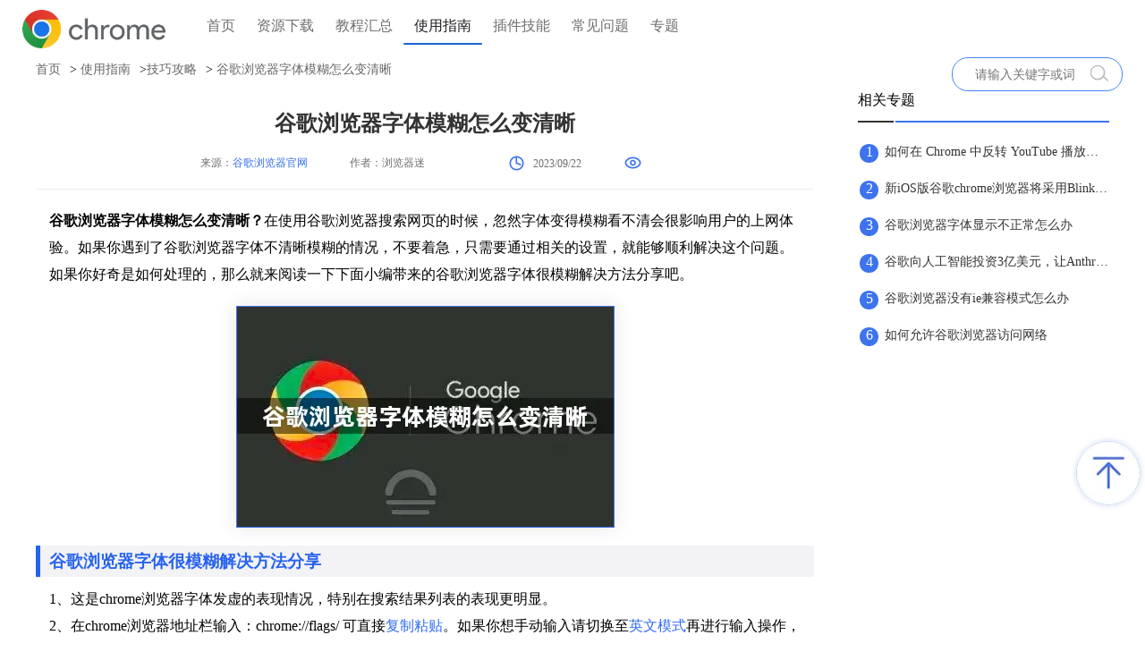

--- FILE ---
content_type: text/html; charset=utf-8
request_url: https://www.chromegw.com/guide/jq/1293.html
body_size: 5265
content:
<!DOCTYPE html>
<html lang="zh-CN">
<head>
    <META charset="utf-8" http-equiv="content-language" content="zh-cn">
    <title>谷歌浏览器字体模糊怎么变清晰-谷歌浏览器字体很模糊解决方法分享</title>
    <META name="keywords" content="谷歌浏览器字体很模糊怎么调整,谷歌浏览器字体模糊解决方法分享">
    <META name="description" content="在使用谷歌浏览器搜索网页的时候，忽然字体变得模糊看不清会很影响用户的上网体验。">
    <META name="viewport" content="width=device-width, initial-scale=1.0">
    <META http-equiv="X-UA-Compatible" content="IE=edge">
    <META name="robots" content="index,follow">
    <link rel="canonical" href="https://www.chromegw.com/guide/jq/1293.html" />
    <link rel="icon" href="/uploadfile/2023/0821/20230821014836854.ico" type="image/x-icon">
    <link rel="shortcut icon" href="/uploadfile/2023/0821/20230821014836854.ico" type="image/x-icon">
    <link rel="preload" type="text/css" href="/assets/2022/css/global.css" as="style">
    <link rel="stylesheet" type="text/css" href="/assets/2022/css/global.css">
    <link rel="preload" type="text/css" href="/assets/2022/css/banner.css" as="style">
    <link rel="stylesheet" type="text/css" href="/assets/2022/css/banner.css">
    <link rel="preload" href="/assets/2022/css/complaint.css" as="style">
    <link rel="stylesheet" href="/assets/2022/css/complaint.css">
    <link rel="preload" fetchpriority="high" as="image" href="/assets/2022/img/other_banner_bg.webp" type="image/webp">
    <link rel="preload" type="text/css" href="/assets/2022/css/installedTutorial.css" as="style">
    <link rel="stylesheet" type="text/css" href="/assets/2022/css/installedTutorial.css">
    <script>var win32 = "";var gwwin32 = ""</script>
    <script src="/assets/2022/js/jquery.js" defer></script>
    <script language="javascript" src="/caches/poster_js/11.js" defer></script>
    <script src="/assets/2022/js/qrcode.js" type="text/javascript" charset="utf-8" defer></script>
    <script src="/assets/2022/js/index.js" type="text/javascript" charset="utf-8" defer></script>
    <script src="/assets/2022/js/global.js" type="text/javascript" charset="utf-8" defer></script>
    <script type="text/javascript" src="/assets/2022/js/lazyload.js"></script>
    <script src="/api.php?op=count&id=1293&modelid=1" defer></script>
    <script type="text/javascript" src="/assets/2022/js/photo-browser.js" defer></script>
    <script src="/assets/2022/js/complaint.js" defer></script>
    <script src="/assets/2022/js/jquery.validate.min.js" defer></script>
    <script src="/assets/2022/js/jquery.metadata.js" defer></script>
    <script type="text/javascript">
    (function(c,l,a,r,i,t,y){
        c[a]=c[a]||function(){(c[a].q=c[a].q||[]).push(arguments)};
        t=l.createElement(r);t.async=1;t.src="https://www.clarity.ms/tag/"+i;
        y=l.getElementsByTagName(r)[0];y.parentNode.insertBefore(t,y);
    })(window, document, "clarity", "script", "nv5rfw8c2g");
</script>
    <script type="application/ld+json">
        {
            "@context": "https://schema.org",
            "@type": "Article",
            "headline": "谷歌浏览器字体模糊怎么变清晰-谷歌浏览器字体很模糊解决方法分享",
            "datePublished": "2022-11-09T10:37:00+00:00",
            "dateModified": "2023-09-22T14:08:25+00:00",
            "author": {
                "@type": "Person",
                "name": "浏览器迷"
            },
            "publisher": {
                "@type": "Organization",
                "name": "谷歌浏览器官网",
                "logo": {
                    "@type": "ImageObject",
                    "url": "https://www.chromegw.com/uploadfile/2023/0821/20230821014836854.ico"
                }
            }
        }
    </script>
</head>
<body>
    <header>
        <nav>
            <h1><img src="/assets/2023/img/header-logo.png" alt="谷歌浏览器" onclick="home();" width="160" height="50"></h1>
            <div class="" id="navbar">
                <ul class="ul-1">
                    <li class="">
                        <a href="/" >首页</a>
                    </li>
                    <li class="">
                        <a href="/chrome/">资源下载</a>
                    </li>
                                        <li class="">
                        <a href="/course/" >教程汇总</a>
                    </li>
                                        <li class="active">
                        <a href="/guide/" >使用指南</a>
                    </li>
                                        <li class="">
                        <a href="/skill/" >插件技能</a>
                    </li>
                                        <li class="">
                        <a href="/QA/" >常见问题</a>
                    </li>
                                        <li class="">
                        <a href="/zhuanti/" >专题</a>
                    </li>
                </ul>
            </div>
        </nav>
        <form name="formsearch" class="header-search float-right" action="/search/" target="_blank" method="get">
            <input type="text" placeholder="请输入关键字或词" class="nav-search" value="" name="q" autocomplete="off">
            <span></span>
            <button type="submit" class="nav-submit"><img src="/assets/2023/img/sou.png" alt="search"></button>
        </form>
    </header>
    <section class="installed">
        <div class="installed-top">
            <a href="/">首页</a>&gt;
            <a href="https://www.chromegw.com/guide/">使用指南</a>&gt;<a href="https://www.chromegw.com/guide/jq/">技巧攻略</a>&gt;            <span>谷歌浏览器字体模糊怎么变清晰</span>
        </div>
        <div class="installed-main">
            <article style="padding-bottom: 40px;">
                <div class="installed-details main" style="margin-top: 0px;">
                    <div class="installed-details-top">
                        <h2 class="h1">谷歌浏览器字体模糊怎么变清晰</a></h2>
                                                <div>
                            <span>来源：<a href="https://www.chromegw.com/" target="_blank"><em style="color:#366FED;font-style: normal;">谷歌浏览器官网</em></a></span>
                            <span>作者：浏览器迷</span>
                            <time datetime="2022-11-09"></time>
                            <span><img class="lazyload" src="[data-uri]" data-src="/assets/2022/img/time.png" alt="更新时间"  width="17" height="17">2023/09/22<time datetime="2023-09-22"></time></span>
                            
                            <span><img class="lazyload" src="[data-uri]" data-src="/assets/2022/img/frequency.png" alt="点击量"  width="19" height="14"><em id="hits"></em></span>
                        </div>
                    </div>
                    <div class="installed-details-center">
                        <p><strong>谷歌浏览器字体模糊怎么变清晰？</strong>在使用谷歌浏览器搜索网页的时候，忽然字体变得模糊看不清会很影响用户的上网体验。如果你遇到了谷歌浏览器字体不清晰模糊的情况，不要着急，只需要通过相关的设置，就能够顺利解决这个问题。如果你好奇是如何处理的，那么就来阅读一下下面小编带来的谷歌浏览器字体很模糊解决方法分享吧。</p><p><img alt="谷歌浏览器字体模糊怎么变清晰1" width="100" height="200" src="/uploadfile/20221109/mark1667961084255659.png"   width="" height=""/></p><h3>谷歌浏览器字体很模糊解决方法分享</h3><p>1、这是chrome浏览器字体发虚的表现情况，特别在搜索结果列表的表现更明显。</p><p>2、在chrome浏览器地址栏输入：chrome://flags/ 可直接<a href='/guide/jq/1516.html' target='_blank'>复制粘贴</a>。如果你想手动输入请切换至<a href='/guide/jq/1831.html' target='_blank'>英文模式</a>再进行输入操作，如图。</p><p><img alt="谷歌浏览器字体模糊怎么变清晰2" width="100" height="200" src="/uploadfile/20221109/1667961230287331.png"   width="" height=""/></p><p>3、按<a href='/guide/jq/1743.html' target='_blank'>快捷键</a>Ctrl+F打开搜索窗口，输入Direct,定位至停用DirectWrite：停用实验版DirectWrite字体渲染系统，如图。</p><p><img alt="谷歌浏览器字体模糊怎么变清晰3" width="100" height="200" src="/uploadfile/20221109/1667961326808374.png"   width="" height=""/></p><p>4、当前表示停用DirectWrite的功能未启用，所以有启用按钮，点击启用按钮来启动停止使用DirectWrite字体渲染系统的功能。</p><p>5、成功启用后下方会有您所做的更改会在下次重新启动Google&nbsp; Chrome时生效，如果当前你想立刻重启chrome浏览器可点击立即重新启动，或下次手动打开Chrome浏览器。</p><p>6、可以看见停用DirectWrite字体渲染系统后网页字体更清晰了一些，没有之前那种发虚发白的感觉，当然这种方法并不是最佳的方法，只是为不想安装第三方扩展的用户提供的简单办法。</p><p>好了，关于【谷歌浏览器字体很模糊解决方法分享】的内容就分享到这里了，希望能够对需要的朋友带来一点帮助。更多精彩教程，请继续关注<a href="https://www.chromegw.com/" target="_blank">chrome浏览器官网</a>。</p>                        <p class="p1">
                            <a href="/guide/jq/1286.html" id="page-last-link" target="_blank">上一篇:
                                谷歌浏览器如何开启隐私沙盒模式</a>
                            <a href="/guide/jq/1296.html" id="page-next-link" target="_blank">下一篇:
                                chorme浏览器字幕如何修改字体颜色</a>
                        </p>
                    </div>
                </div>
                <div class="news-b">
                    <div class="flex">
                        <p class="h4">相关教程</p>
                        <a style="display:none" href="/guide/">查看更多>></a>
                    </div>
                    <p><span></span><span class="w840"></span></p>
                    <div id="news-b">
                                                                        <p></p>
                        <div class="h6">1</div>
                        <a class="t" href="/guide/jq/2260.html" target="_blank">如何在Google Chrome中提升页面加载时的响应效率</a>

                                                <span><img class="lazyload" src="[data-uri]" data-src="/assets/2022/img/frequency.png" alt="点击量1" width="19" height="14">1384</span>
                        <span class="news-b-span"><img class="lazyload" src="[data-uri]" data-src="/assets/2022/img/time.png" alt="时间1" width="17" height="17">2025/03/30</span>
                        <a class="down" href="/guide/jq/2260.html" target="_blank">阅读</a>
                        <p></p>
                                                <p></p>
                        <div class="h6">2</div>
                        <a class="t" href="/skill/1593.html" target="_blank">谷歌浏览器插件怎么卸载</a>

                                                <span><img class="lazyload" src="[data-uri]" data-src="/assets/2022/img/frequency.png" alt="点击量2" width="19" height="14">72617</span>
                        <span class="news-b-span"><img class="lazyload" src="[data-uri]" data-src="/assets/2022/img/time.png" alt="时间2" width="17" height="17">2023/11/19</span>
                        <a class="down" href="/skill/1593.html" target="_blank">阅读</a>
                        <p></p>
                                                <p></p>
                        <div class="h6">3</div>
                        <a class="t" href="/guide/jq/4073.html" target="_blank">Chrome浏览器标签页访问路径分析及优化</a>

                                                <span><img class="lazyload" src="[data-uri]" data-src="/assets/2022/img/frequency.png" alt="点击量3" width="19" height="14">925</span>
                        <span class="news-b-span"><img class="lazyload" src="[data-uri]" data-src="/assets/2022/img/time.png" alt="时间3" width="17" height="17">2025/07/14</span>
                        <a class="down" href="/guide/jq/4073.html" target="_blank">阅读</a>
                        <p></p>
                                                <p></p>
                        <div class="h6">4</div>
                        <a class="t" href="/guide/jq/5197.html" target="_blank">谷歌浏览器视频播放画质异常快速修复</a>

                                                <span><img class="lazyload" src="[data-uri]" data-src="/assets/2022/img/frequency.png" alt="点击量4" width="19" height="14">1409</span>
                        <span class="news-b-span"><img class="lazyload" src="[data-uri]" data-src="/assets/2022/img/time.png" alt="时间4" width="17" height="17">2025/12/08</span>
                        <a class="down" href="/guide/jq/5197.html" target="_blank">阅读</a>
                        <p></p>
                                                <p></p>
                        <div class="h6">5</div>
                        <a class="t" href="/guide/jq/1772.html" target="_blank">怎么把谷歌浏览器恢复出厂设置</a>

                                                <span><img class="lazyload" src="[data-uri]" data-src="/assets/2022/img/frequency.png" alt="点击量5" width="19" height="14">19093</span>
                        <span class="news-b-span"><img class="lazyload" src="[data-uri]" data-src="/assets/2022/img/time.png" alt="时间5" width="17" height="17">2024/05/17</span>
                        <a class="down" href="/guide/jq/1772.html" target="_blank">阅读</a>
                        <p></p>
                                                <p></p>
                        <div class="h6">6</div>
                        <a class="t" href="/guide/jq/3665.html" target="_blank">谷歌浏览器下载速度慢如何使用代理加速</a>

                                                <span><img class="lazyload" src="[data-uri]" data-src="/assets/2022/img/frequency.png" alt="点击量6" width="19" height="14">2163</span>
                        <span class="news-b-span"><img class="lazyload" src="[data-uri]" data-src="/assets/2022/img/time.png" alt="时间6" width="17" height="17">2025/06/23</span>
                        <a class="down" href="/guide/jq/3665.html" target="_blank">阅读</a>
                        <p></p>
                                                <p></p>
                        <div class="h6">7</div>
                        <a class="t" href="/guide/jq/4421.html" target="_blank">Chrome浏览器广告弹窗屏蔽功能使用方法</a>

                                                <span><img class="lazyload" src="[data-uri]" data-src="/assets/2022/img/frequency.png" alt="点击量7" width="19" height="14">1277</span>
                        <span class="news-b-span"><img class="lazyload" src="[data-uri]" data-src="/assets/2022/img/time.png" alt="时间7" width="17" height="17">2025/07/31</span>
                        <a class="down" href="/guide/jq/4421.html" target="_blank">阅读</a>
                        <p></p>
                                                <p></p>
                        <div class="h6">8</div>
                        <a class="t" href="/guide/jq/1914.html" target="_blank">如何在Windows上导入其他浏览器的书签到Chrome</a>

                                                <span><img class="lazyload" src="[data-uri]" data-src="/assets/2022/img/frequency.png" alt="点击量8" width="19" height="14">8110</span>
                        <span class="news-b-span"><img class="lazyload" src="[data-uri]" data-src="/assets/2022/img/time.png" alt="时间8" width="17" height="17">2024/09/25</span>
                        <a class="down" href="/guide/jq/1914.html" target="_blank">阅读</a>
                        <p></p>
                                                <p></p>
                        <div class="h6">9</div>
                        <a class="t" href="/guide/jq/5021.html" target="_blank">Chrome浏览器下载完成后插件权限深度管理教程</a>

                                                <span><img class="lazyload" src="[data-uri]" data-src="/assets/2022/img/frequency.png" alt="点击量9" width="19" height="14">0</span>
                        <span class="news-b-span"><img class="lazyload" src="[data-uri]" data-src="/assets/2022/img/time.png" alt="时间9" width="17" height="17">2025/11/03</span>
                        <a class="down" href="/guide/jq/5021.html" target="_blank">阅读</a>
                        <p></p>
                                                <p></p>
                        <div class="h6">10</div>
                        <a class="t" href="/guide/jq/3373.html" target="_blank">Chrome浏览器视频播放优化方法</a>

                                                <span><img class="lazyload" src="[data-uri]" data-src="/assets/2022/img/frequency.png" alt="点击量10" width="19" height="14">1572</span>
                        <span class="news-b-span"><img class="lazyload" src="[data-uri]" data-src="/assets/2022/img/time.png" alt="时间10" width="17" height="17">2025/06/09</span>
                        <a class="down" href="/guide/jq/3373.html" target="_blank">阅读</a>
                        <p></p>
                                                                    </div>
                </div>

            </article>
            
            <aside>

                <div class="aside-div2 aside-div21" style="margin-top:0;">
                    <div>
                        <p class="h4">相关专题</p>
                    
                    </div>
                    <p><span></span><span></span></p>
                    <div id="read_box1">
                                                                        <p></p>
                        <div class="h6">1</div>
                        <a href="/zhuanti/1133.html" target="_blank">如何在 Chrome 中反转 YouTube 播放列表?</a>
                        <p></p>
                                                <p></p>
                        <div class="h6">2</div>
                        <a href="/zhuanti/1396.html" target="_blank">新iOS版谷歌chrome浏览器将采用Blink引擎</a>
                        <p></p>
                                                <p></p>
                        <div class="h6">3</div>
                        <a href="/zhuanti/1488.html" target="_blank">谷歌浏览器字体显示不正常怎么办</a>
                        <p></p>
                                                <p></p>
                        <div class="h6">4</div>
                        <a href="/zhuanti/1366.html" target="_blank">谷歌向人工智能投资3亿美元，让Anthropic继续提升实力</a>
                        <p></p>
                                                <p></p>
                        <div class="h6">5</div>
                        <a href="/zhuanti/1305.html" target="_blank">谷歌浏览器没有ie兼容模式怎么办</a>
                        <p></p>
                                                <p></p>
                        <div class="h6">6</div>
                        <a href="/zhuanti/1459.html" target="_blank">如何允许谷歌浏览器访问网络</a>
                        <p></p>
                                            </div>
                </div>
           
            </aside>
        </div>
    </section>
    <footer>
                <div class="footer-div">

                        <div class="footer-div5">
                <p class="h6"><img src="/assets/2023/img/logo-b.svg"  alt="chrome浏览器官网印象"  width="160" height="50">2025 © Google Chrome LLC</p>
            </div>
            <div class="footer-div5 footer-div51">
                <p style="font-family: 'zhanku'">
                    本站提供免费的google开源代码浏览器安装包官网下载并保证所提供的资源无任何不安全的行为。
                </p>
            </div>
        </div>

        <div class="footer-p">
             <p>
                                <a href="/about/about.html" target="_blank"  rel="nofollow">关于我们</a>
                                <a href="/about/help.html" target="_blank"  rel="nofollow">下载帮助</a>
                                <a href="/about/relief.html" target="_blank"  rel="nofollow">免责声明</a>
                            </p>
            <p>
                <a href="https://beian.miit.gov.cn/" target="_blank" id="beian" rel="nofollow">陕ICP备2022009006号-1</a>
            </p>
        </div>
    </footer>
    <span id="to_top" style="display: block;"><img src="/assets/2023/img/top.png" alt="返回顶部" width="82" height="82"></span>
    <script>lazyload();</script>
</body>
</html>

--- FILE ---
content_type: text/css
request_url: https://www.chromegw.com/assets/2022/css/global.css
body_size: 3723
content:
*{margin:0;padding:0;}
body{min-width:1200px;background:#fff;font-family:Microsoft Yahei;}
.content{width:1200px;margin:auto;}
a{text-decoration:none;color:#333;}
ul,ol{list-style:none;margin:0;padding:0;}
input,button{outline:none;height:25px;}
img{vertical-align:middle;}
a img{border:0 none;}
.hide{display:none;}
.show{display:block;}
.float-left{float:left;}
.float-right{float:right;}
.text-center{text-align:center;}
.text-right{text-align:right;}
.text-left{text-align:left;}
.flo:after{content:".";display:block;height:0;line-height:0;visibility:hidden;clear:both;}
.flo{zoom:1;}
header{background:#fff;text-align:left;margin:8px auto;margin-left:25px;}
header nav{display:inline-block;}
header nav>div{display:inline-block;text-align:center;margin-left:10px;}
header nav h1{display:inline-block;font-size:16px;font-weight:normal;}
header nav img{vertical-align:bottom;cursor:pointer;height:auto;margin-right:20px;}
header>div{width:205px;height:30px;background-color:#ececec;border-radius:15px;display:inline-block;float:right;margin-top:25px;}
header input{width:140px;height:30px;border:none;outline:none;background:none;font-size:14px;margin-left:15px;line-height:30px;}
header button{width:50px;height:30px;background:none;border:none;outline:none;border-radius:0px 15px 15px 0px;margin-right:-15px;}
header button:hover{background:#3d73ed;}
header button img{vertical-align:text-bottom;}
.banner-font div a:hover{background:#F1ECEC;}
.ul-1>li{font-family:"Google Sans",arial,sans-serif;float:left;position:relative;min-width:max-content}
.ul-1>li.active>a{color:#202125;}
.ul-1>li:hover{background:#f8f9fb;cursor:pointer;}
.ul-1 li:hover>a{color:#202125;cursor:pointer;}
.ul-1>li a,.ul-2 li a,.ul-1 li span{height:42px;line-height:42px;color:#6d6d6d;display:inline-block;vertical-align:middle;font-size:16px;padding:0 12px;border-radius:4px;white-space:nowrap;min-width:-webkit-fill-available;cursor:default;}
.ul-1>li a.icon-down img,.ul-1>li span.icon-down img{margin-left:5px;}
.ul-1>li.active a::after{background:#1967d2;border-radius:2px;bottom:0;content:"";height:2px;left:0;position:absolute;right:0;}
.ul-1>li:hover .ul-2{display:block;}
.ul-2{font-family:"Google Sans",arial,sans-serif;position:absolute;display:none;top:39px;background:#fff;z-index:1;border-radius:0 8px 8px;border:1px solid #dbdce0;-webkit-box-orient:vertical;-webkit-box-direction:normal;-ms-flex-direction:column;flex-direction:column;left:-4px;padding:6px 0;}
.ul-2 li{text-align:left;padding:0px 8px;margin-bottom:6px;}
.ul-2 li:hover{background:#f8f9fb;}
.header-search{float:right;height:36px;background:#FFFFFF;border-radius:18px 18px 18px 18px;opacity:1;border:1px solid #4284F8;line-height:36px;position:relative;margin:10.28px 25px 0 297px;}
.header-search img{width:20px;height:20px;}
.header-search input{width:135px;height:30px;padding-left:10px;}
.header-search button{width:40px;background:white;top:1px;border:0px;position:relative;right:20px;}
.header-search button:hover{background:none;}
.header-search img input:placeholder{color:#AFAFAF;}
.top_wrap{height:34px;line-height:34px;border-bottom:1px solid #dbdbdb;color:#999;font-size:12px;background:#fff;}
.top_wrap a{display:block;color:#999;margin-left:24px;float:left;}
.top_wrap a:hover{color:#19b955;}
.w1200{width:1200px;margin:0 auto;}
.clearfix{margin-right:auto;margin-left:auto;*zoom:1}
footer{width:100%;background:#000;text-align:center;min-width:1200px;padding-top:25px;padding-bottom:25px;}
.footer-div{width:960px;margin:auto;}
.footer-div>div{display:inline-block;}
.footer-div1{vertical-align:top;position:relative;float:left;}
.footer-div1 span{color:#feffff;font-size:12px;letter-spacing:1px;position:absolute;display:inline-block;width:184px;top:176px;left:0px;}
.footer-div2{margin-left:55px;vertical-align:top;text-align:left;}
.footer-div2 p{color:#afafaf;margin-top:10px;}
.footer-div2 div{width:275px;height:1px;background-color:#afafaf;opacity:0.3;margin-top:20px;margin-bottom:10px;}
.footer-div2 img{vertical-align:bottom;margin-right:15px;}
.footer-div2 p:nth-child(1){margin-top:20px;}
.footer-div2 p:nth-child(1) img{margin-right:20px;}
.footer-div3{text-align:left;margin-left:97px;vertical-align:top;}
.footer-div4{text-align:left;margin-left:55px;vertical-align:top;}
.footer-div5{vertical-align:top;}
.footer-div5 p{text-align:left;font-size:20px;font-weight:normal;line-height:30px;color:#fff;width:320px;letter-spacing:0px;}
.footer-div5.footer-div51{margin-left:80px;}
.footer-div .h6{font-size:14px;font-weight:500;letter-spacing:1px;color:#fff;margin-bottom:30px;text-align:left;width:216px;}
.footer-div .h6 img{width:140px;display:block;}
.footer-div a{display:block;font-size:16px;font-weight:normal;line-height:26px;letter-spacing:1px;color:#afafaf;}
.footer-div a:hover{color:#3d73ed;margin:auto;}
.footer-p{text-align:center;font-size:14px;color:#999999;margin-top:40px;clear:both;    line-height: 28px;}
.footer-p a{color:#3d73ed;margin-left:20px;}
.footer-p a:nth-child(1){margin-left:0px;}
.footer-p a:hover{color:#fff;}
.page{margin-top:30px;margin-bottom:50px;text-align:center;}
.page .h6{display:inline-block;width:68px;height:26px;line-height:26px;text-align:center;background-color:#ffffff;box-shadow:0px 0px 4px 0px rgba(157,157,157,0.44);border-radius:12px;font-size:14px;font-weight:normal;cursor:pointer;margin-left:20px;}
.page .h6:nth-child(1){margin-right:20px;margin-left:0px;}
.page .h6:hover{color:#dddddd;}
.page span{width:28px;height:28px;background-color:#ffffff;box-shadow:0px 0px 4px 0px rgba(157,157,157,0.44);text-align:center;line-height:28px;border-radius:100%;margin-left:10px;margin-right:10px;font-size:14px;cursor:pointer;display:inline-block;}
.page a{width:28px;height:28px;background-color:#ffffff;box-shadow:0px 0px 4px 0px rgba(157,157,157,0.44);text-align:center;line-height:28px;border-radius:100%;margin-left:10px;margin-right:10px;font-size:14px;cursor:pointer;display:inline-block;}
.page .a1{width:auto;border-radius:3px;padding:0 8px;}
.page .current{color:#fff;background:#3d73ed;}
.page .page-span{color:#fff;background:#3d73ed;}
.page span:hover{color:#fff;background:#3d73ed;}
.page a:hover{color:#fff;background:#3d73ed;}
.page select{height:28px;background-color:#ffffff;box-shadow:0px 0px 4px 0px rgba(157,157,157,0.44);text-align:center;line-height:28px;border:aliceblue;margin-left:10px;margin-right:10px;font-size:14px;cursor:pointer;}
.features-span{display:none;}
.installed-top-h1-a{display:inline-block;font-size:14px;color:#333;font-weight:normal;}
.installed-top-h1-b{display:inline;font-size:14px;color:#666666;font-weight:normal;}
.installed-top-h1-a{display:inline-block;font-size:14px;color:#333;font-weight:normal;}
.installed-top-h1-b{display:inline;font-size:14px;color:#666666;font-weight:normal;}
.video-top-h1-a{display:inline-block;font-size:14px;color:#333;font-weight:normal;}
.video-top-h1-b{display:inline;font-size:14px;color:#666666;font-weight:normal;}
.top-r{display:inline-block;vertical-align:top;width:15px;height:15px;border:solid #333 1px;border-radius:100%;text-align:center;transform:scale(0.73);margin-left:-10px;-webkit-transform:scale(0.73);-moz-transform:scale(0.73);-ms-transform:scale(0.73);-o-transform:scale(0.73);}
.top-r .top-span{display:inherit;position:relative;top:1px;font-size:12px;color:#333;vertical-align:top;font-family:Helvetica Neue,'Arial',sans-serif;}
.banner-font .h2 .top-r{border:solid #fff 1px;letter-spacing:0px;margin-top:-8px;margin-left:0px;margin-right:10px;}
.banner-font .h2 .top-span{display:inherit;position:relative;top:1px;font-size:12px;color:#fff;vertical-align:top;line-height:normal;letter-spacing:0px;font-weight:normal;}
header nav .newsDog{position:relative;}
header nav .newsDog img{width:27px;height:17px;display:block;position:absolute;top:10px;right:-10px;}
.container{width:1200px;margin:0 auto;overflow:hidden;position:relative;}
.about_side{float:left;width:15%;padding:20px 0;}
.about_side ul{width:100%;margin:auto;overflow:hidden;}
.about_side ul li{height:42px;line-height:42px;margin:0 0 25px;overflow:hidden;text-align:left;}
.about_side ul li a{display:block;font-size:15px;text-indent:3em;color:#666}
.about_side ul li a.cur,.about_side ul li a:hover{background:#25A0EE;color:#fff;text-decoration:none;}
.about_con{float:right;padding:20px 0;width:81%;min-height:500px;background:#fff;}
.about_con h1.title{margin:0 0 20px;font-size:24px;clear:both;text-align:center;font-weight:normal}
.about_content{line-height:160%;font-size:15px;}
.about_content img{max-width:99%;}
.about_content a{text-decoration:underline;}
.about_content p{display:block;clear:both;margin-bottom:10px;}
.smap dt{width:80%;height:36px;font-size:14px;clear:both;overflow:hidden;border-bottom:1px solid #eee;padding:10px 0 0;font-weight:800;}
.smap dd{width:80%;line-height:160%;}
.smap dd a{float:left;width:100px;height:30px;line-height:30px;margin:2px;overflow:hidden;text-decoration:none;}
#to_top{display:block;position:fixed;bottom:150px;right:0;cursor:pointer;color:#3d73ed;}
.nowin10{margin-top:20px !important;}
.nowin10 a{color:red;}
.nowin10 a:hover{color:#fff;}
.down-br{color:#366FED !important;}
.down-br:hover{color:blue !important;}
.friend-link{line-height: 25px;font-size:14px;color: #fff;margin-bottom:20px}
.friend-link a{line-height: 25px;font-size:14px;color: #3d73ed;margin-left: 20px;}
.friend-link a:hover{color:#fff;}
/*** @description:Photo Browser;***/
.photo-browser{position:fixed;left:0;top:0;width:100%;height:100%;z-index:999;opacity:0;display:none;background:rgba(0,0,0,0.75);-moz-transform:translate3d(0,0,0);-ms-transform:translate3d(0,0,0);-webkit-transform:translate3d(0,0,0);transform:translate3d(0,0,0);}
.photo-browser.photo-browser.photo-browser-in{display:block;-moz-animation:photoBrowserIn 400ms forwards;-webkit-animation:photoBrowserIn 400ms forwards;animation:photoBrowserIn 400ms forwards;}
.photo-browser.photo-browser-out{display:block;-moz-animation:photoBrowserOut 400ms forwards;-webkit-animation:photoBrowserOut 400ms forwards;animation:photoBrowserOut 400ms forwards;}
.photo-browser .page[data-page="photo-browser-slides"]{background:none;}
.photo-browser-body{position:relative;height:100%;}
.photo-browser-swiper-container{position:absolute !important;left:0;right:0;top:0;bottom:0;overflow:hidden;-webkit-transition-duration:400ms;transition-duration:400ms;}
.photo-browser-swiper-wrapper{position:absolute;left:0;top:0;width:100%;height:100%;padding:0;display:-webkit-box;display:-ms-flexbox;display:-webkit-flex;display:flex;}
.photo-browser-link-inactive{opacity:0.3;}
.photo-browser-slide{width:100%;height:100%;position:relative;overflow:hidden;display:-webkit-box;display:-ms-flexbox;display:-webkit-flex;display:flex;-webkit-box-pack:center;-ms-flex-pack:center;-webkit-justify-content:center;justify-content:center;-webkit-box-align:center;-ms-flex-align:center;-webkit-align-items:center;align-items:center;-webkit-flex-shrink:0;-ms-flex:0 0 auto;flex-shrink:0;box-sizing:border-box;}
.photo-browser-slide.transitioning{-webkit-transition-duration:400ms;transition-duration:400ms;}
.photo-browser-slide span.photo-browser-zoom-container{width:100%;text-align:center;display:none;}
.photo-browser-slide img{width:auto;height:auto;max-width:100%;max-height:100%;display:none;}
.photo-browser-slide.swiper-slide-active span.photo-browser-zoom-container,.photo-browser-slide.swiper-slide-next span.photo-browser-zoom-container,.photo-browser-slide.swiper-slide-prev span.photo-browser-zoom-container{display:block;}
.photo-browser-slide.swiper-slide-active img,.photo-browser-slide.swiper-slide-next img,.photo-browser-slide.swiper-slide-prev img{display:inline;}
.photo-browser-slide.swiper-slide-active.photo-browser-slide-lazy .preloader,.photo-browser-slide.swiper-slide-next.photo-browser-slide-lazy .preloader,.photo-browser-slide.swiper-slide-prev.photo-browser-slide-lazy .preloader{display:block;}
.photo-browser-slide iframe{width:100%;height:100%;}
.photo-browser-slide .preloader{display:none;position:absolute;width:42px;height:42px;margin-left:-21px;margin-top:-21px;left:50%;top:50%;}
.photo-browser-header{position:absolute;left:0;right:0;height:1rem;z-index:10;-moz-transition:all .4s;-o-transition:all .4s;-webkit-transition:all .4s;transition:all 0.4s;}
.photo-browser-close,.photo-browser-remove{position:absolute;z-index:10;top:0.2rem;left:0.2rem;display:none;}
.photo-browser-close{width:0.6rem;height:0.6rem;background:url([data-uri]) no-repeat;background-size:100% 100%;}
.photo-browser-remove{left:auto;right:0.3rem;}
.photo-browser-of{margin:0 5px;}
.photo-browser-captions{pointer-events:none;position:absolute;left:0;width:100%;top:0;z-index:1001;opacity:1;}
.photo-browser-exposed .photo-browser-name,.photo-browser-exposed .photo-browser-time,.photo-browser-exposed .photo-browser-text{display:none;}
.photo-browser-caption{text-align:left;position:relative;z-index:1002;display:none;min-height:1rem;}
.photo-browser-caption:empty{display:none;}
.photo-browser-caption.photo-browser-caption-active{display:block;}
.photo-browser-captions-light .photo-browser-caption{background:rgba(255,255,255,0.8);color:#000;}
.photo-browser-info{font-size:0;position:relative;padding:0.3rem 0;text-align:center;}
.photo-browser-info + .photo-browser-text{margin-top:-0.4rem;}
.photo-browser-text{font-size:0.3rem;color:#e1e1e1;padding:0.3rem;}
.photo-browser-text:empty{display:none;}
.photo-browser-text pre{line-height:1.5;font-family:inherit;margin:0;word-wrap:break-word;white-space:pre-wrap !important;}
.photo-browser-name{font-size:0.34rem;color:#4fab7d;margin-right:0.16rem;}
.photo-browser-time{font-size:0.24rem;color:#777;}
.photo-browser-count{color:#fff;font-size:0.6rem;}
.photo-browser-exposed .photo-browser-header{opacity:0;visibility:hidden;pointer-events:none;}
.photo-browser-remove{display:none;}
.photo-browser-upload .photo-browser-name,.photo-browser-upload .photo-browser-time,.photo-browser-upload .photo-browser-text{display:none;}
.photo-browser-upload .photo-browser-remove{display:block;}
@-webkit-keyframes photoBrowserIn{0%{opacity:0;}
	100%{opacity:1;}
}
@keyframes photoBrowserIn{0%{opacity:0;}
	100%{opacity:1;}
}
@-webkit-keyframes photoBrowserOut{0%{opacity:1;}
	100%{opacity:0;}
}
@keyframes photoBrowserOut{0%{opacity:1;}
	100%{opacity:0;}
}


--- FILE ---
content_type: text/css
request_url: https://www.chromegw.com/assets/2022/css/complaint.css
body_size: 656
content:
/*投诉*/
.complaintbtn{color:red!important;font-weight:bold;cursor:default;cursor:pointer;}
.complaintbtn:hover{color:red!important;}
.complaint{position:fixed;background-color:rgba(0,0,0,.5);top:0;left:0;right:0;bottom:0;z-index:999;color:#333;overflow:hidden;}
.complaint .bo{position:absolute;top:50%;left:50%;background-color:#fff;font-size:12px;margin:-240px -325px;width:650px;border-radius:10px;padding:20px;}
.complaint .bo .close{position:absolute;top:10px;right:15px;font-size:18px;cursor:pointer;opacity:unset;font-weight:unset;}
.complaint .bo .bt{font-size:18px;text-align:center;height:40px;font-weight:bold;overflow:hidden;line-height:40px;white-space:nowrap;text-overflow:ellipsis;}
.complaint .bo .nr{font-size:16px;height:30px;line-height:30px;}
.complaint .bo ul li input{vertical-align:middle;-webkit-appearance:radio;}
.complaint .bo form label{position:absolute;left:100px;color:#dc4e4e;}
.complaint .bo form .other{position:relative;}
.complaint .bo form .other .info{display:flex;align-items:center;margin-top:30px;}
.complaint .bo form .other:nth-child(2) .info{align-items:flex-start;}
.complaint .bo form .other:nth-child(3) input{width:45%;}
.complaint .bo form .other:nth-child(4) input{width:45%;}
.complaint .bo form .other span{font-size:16px;width:95px;}
.complaint .bo form .other span em{color:#f00;margin-right:5px;}
.complaint .bo form .other input{width:75%;height:35px;line-height:35px;border-radius:5px;text-indent:10px;border:1px solid #ccc;}
.complaint .bo form .other textarea{line-height:20px;border-radius:5px;text-indent:10px;border:1px solid #ccc;resize:none;}
.complaint .bo form .other #code_img{margin-left:20px;}
.complaint .bo #msr{text-align:center;margin-top:5px;color:red;font-size:14px;}
.complaint .bo .tijiao{margin:20px 0;}
.complaint .bo .tijiao button{display:block;width:150px;height:40px;line-height:40px;font-size:16px;background-color:#3E73ED;border-radius:5px;color:#fff;border:0;cursor:pointer;margin:auto;}
.complaint .bo .tijiao button.on{background-color:#14b9c8;}
.complaint .bo .ts{text-align:center;color:#9e9e9e;font-size:12px;height:30px;line-height:30px;}
footer .footer-p .complainttips{line-height:25px;color:#fff;}
footer .footer-p .complainttips:first-child{margin-top:-40px;}
@media screen and (max-width:670px){
    .complaint .bo{position:absolute;top:50%;left:50%;background-color:#fff;font-size:12px;margin:-240px -190px;width:370px;border-radius:10px;padding:20px;}
    .complaint .bo form .other textarea{width:235px;}
    .complaint .bo form .other span{font-size:12px;}
    .complaint .bo form .other #code_img{margin-left:5px;height:30px;}
}


--- FILE ---
content_type: application/javascript
request_url: https://www.chromegw.com/assets/2022/js/global.js
body_size: 2529
content:
$(".search-btn").click(function() {
    var inp = $(".search-inp").val().length;
    if (inp < 1 || inp > 15) {
        alert("输入的关键词的数量为1-15个字")
    } else {
        var val = $("#searchVal").val();
        var hostname = window.location.protocol + "//" + window.location.host + '/';
        var url = hostname + "index.php?s=search&p=" + val;
        window.open(url, '_self');
    }
});
IEVersion();
// ie浏览器版本查询
function IEVersion() {
    var userAgent = navigator.userAgent; //取得浏览器的userAgent字符串  
    var isIE = userAgent.indexOf("compatible") > -1 && userAgent.indexOf("MSIE") > -1; //判断是否IE<11浏览器  
    var isEdge = userAgent.indexOf("Edge") > -1 && !isIE; //判断是否IE的Edge浏览器  
    var isIE11 = userAgent.indexOf('Trident') > -1 && userAgent.indexOf("rv:11.0") > -1;
    if (isIE) {
        var reIE = new RegExp("MSIE (\\d+\\.\\d+);");
        reIE.test(userAgent);
        var fIEVersion = parseFloat(RegExp["$1"]);
        if (fIEVersion == 9) {
            $(".banner-span").css({ "margin-top": "4px" })
            $(".banner-index").html("<img src='/public/static/v3/img/index/home_Illustration.png' style='margin-top: -30px;'>");
            $(".video-main-div").hide();
            $(".video-main-div:nth-child(1)").show();
            return 9;
        } else if (fIEVersion > 9) {
            $(".banner-span").css({ "margin-top": "4px" })
            return 10; //IE版本大于9
        } else {
            // $("html").html(" ");
            $(".banner-index").html("<img src='/public/static/v3/img/index/home_Illustration.png' style='margin-top: -30px;'>");
            $(".banner-span").css({ "margin-top": "4px" })
            $(".video-main-div").hide();
            $(".video-main-div:nth-child(1)").show();
            // setInterval(alert("您的浏览器版本过低！"), 2000);
            return 6; //IE版本小于9
        }
    }
}

//$("header nav img").after("<span class='top-r'><span class='top-span'>R</span></span>");

(function(window) {
	var $i = myTool = function(data) { //构造函数
		return new myTool.fn.init(data); //实例对象
	};
	myTool.fn = myTool.prototype = { //原型对象
		init: function(data) { //初始化构造函数
			$.extend(myTool.browse, data);
			return myTool;
		}
	};
	myTool.fn.init.prototype = myTool.fn;
	myTool.extend = myTool.fn.extend = function() {
		var destination = arguments[0],
			source = arguments[1]; //获取第1个和第2个参数
		//如果两个参数都存在，且都为对象
		if (typeof destination == "object" && typeof source == "object") {
			//把第2个参数对合并到第1个参数对象中，并返回合并后的对象
			for (var property in source) {
				destination[property] = source[property];
			}
			return destination;
		} else { //如果包含一个参数，则把插件复制到jQuery原型对象上
			for (var prop in destination) {
				this[prop] = destination[prop];
			}
			return this;
		}
	};
	myTool.extend({
		browse : {
				"appid": "",
				"channel": "",
				"StatisticalID": {
					"download": "3D05-21938B28-46529E78-2CE2EA73-C221",
					"visit": "1B06-21938B28-46529E78-2CE2EA73-E883",
				},
				"baseUrl": "http://tj.driverzj.com:8972/api/request",
				"StatisticalMemo":{
					"download": "下载",
					"visit": "访问",
				},
		},
		getSystemCode : function() {
			var information = navigator.userAgent.toLowerCase();
			var SystemCode = "";
			var userAgent = information.toLowerCase();
			var version = 'Unknow';
			if (userAgent.indexOf('win') > -1) {
				if (userAgent.indexOf('windows nt 4.0') > -1 || userAgent.indexOf("windows 98") > -1) {
					version = 'Windows Server 98';
					if (userAgent.indexOf("win64") >= 0 || userAgent.indexOf("wow64") >= 0) {
						// x64
						SystemCode = "s9864";
					} else {
						// x32
						SystemCode = "s9832";
					}
				} else if (userAgent.indexOf('windows nt 5.0') > -1 || userAgent.indexOf("windows 2000") > -1) {
					version = 'Windows Server 2000';
					if (userAgent.indexOf("win64") >= 0 || userAgent.indexOf("wow64") >= 0) {
						SystemCode = "s0064";
					} else {
						SystemCode = "s0032";
					}
				} else if (userAgent.indexOf("windows nt 5.1") > -1 || userAgent.indexOf("windows xp") > -1) {
					version = 'Windows XP';
					if (userAgent.indexOf("win64") >= 0 || userAgent.indexOf("wow64") >= 0) {
						SystemCode = "xp64";
					} else {
						SystemCode = "xp32";
					}
				} else if (userAgent.indexOf("windows nt 5.2") > -1 || userAgent.indexOf("windows 2003") > -1) {
					version = 'Windows Server 2003';
					if (userAgent.indexOf("win64") >= 0 || userAgent.indexOf("wow64") >= 0) {
						SystemCode = "s0364";
					} else {
						SystemCode = "s0332";
					}
				} else if (userAgent.indexOf('windows nt 6.0') > -1) {
					version = 'Windows Vista';
					if (userAgent.indexOf("win64") >= 0 || userAgent.indexOf("wow64") >= 0) {
						SystemCode = "vista64";
					} else {
						SystemCode = "vista32";
					}
				} else if (userAgent.indexOf('windows nt 6.1') > -1 || userAgent.indexOf('windows 7') > -1) {
					version = 'Windows 7';
					if (userAgent.indexOf("win64") >= 0 || userAgent.indexOf("wow64") >= 0) {
						SystemCode = "764";
					} else {
						SystemCode = "732";
					}
				} else if (userAgent.indexOf('windows nt 6.2') > -1 || userAgent.indexOf('windows 8') > -1) {
					version = 'Windows 8';
					if (userAgent.indexOf("win64") >= 0 || userAgent.indexOf("wow64") >= 0) {
						SystemCode = "864";
					} else {
						SystemCode = "832";
					}
				} else if (userAgent.indexOf('windows nt 6.3') > -1) {
					version = 'Windows 8.1';
					if (userAgent.indexOf("win64") >= 0 || userAgent.indexOf("wow64") >= 0) {
						SystemCode = "864";
					} else {
						SystemCode = "832";
					}
				} else if (userAgent.indexOf('windows nt 6.4') > -1 || userAgent.indexOf('windows nt 10.0') > -1) {
					version = 'Windows 10';
					if (userAgent.indexOf("win64") >= 0 || userAgent.indexOf("wow64") >= 0) {
						SystemCode = "1064";
					} else {
						SystemCode = "1032";
					}
				} else {
					version = 'Unknow';
				}
			};
			return {"systemCode":SystemCode,"version":version}
		},
		isVisit: function() {
			// 首次访问
			var str = document.cookie;
			var ret=str.search("appid=" + encodeURI(this.browse.appid));
			if (ret==-1) {
				var name = 'appid';
				var value = encodeURI(this.browse.appid);
				var curDate = new Date();
				//当前时间戳
				var curTamp = curDate.getTime();
				//当日凌晨的时间戳,减去一毫秒是为了防止后续得到的时间不会达到00:00:00的状态
				var curWeeHours = new Date(curDate.getFullYear()+"/"+(curDate.getMonth() + 1)+"/"+curDate.getDate()).getTime() - 1;
				//当日已经过去的时间（毫秒）
				var passedTamp = curTamp - curWeeHours;
				//当日剩余时间
				var leftTamp = 24 * 60 * 60 * 1000 - passedTamp;
				var leftTime = new Date();
				leftTime.setTime(leftTamp + curTamp);
				document.cookie = name + "=" + value + ";expires=" + leftTime.toGMTString();
				return false
			} else {
				return true
			}
		},
		browseCookie: function(data) {
			// 访问方法
			if (typeof(data) === "function") {
				if (false === data.call()) {
					return false
				}
			};

			var visit = {
				"appid": this.browse.appid,
				"channel": this.browse.channel,
				"params": {
					"StatisticalID": this.browse.StatisticalID.visit,
					"StatisticalMemo": this.browse.StatisticalMemo.visit,
					"SystemCode": this.getSystemCode().systemCode
				}
			};
			$.post(this.browse.baseUrl, visit, function(res) {});
		},
		versionClick: function(data) {
			if (typeof(data) === "function") {
				if (false === data.call()) {
					return false
				}
			};
			var download = {
				"appid": this.browse.appid,
				"channel": this.browse.channel,
				"params": {
					"StatisticalID": this.browse.StatisticalID.download,
					"StatisticalMemo": this.browse.StatisticalMemo.download,
					"SystemCode": this.getSystemCode().systemCode
				}
			};
			$.post(this.browse.baseUrl, download, function(res) {});
		}
	})
	window.myTool = window.$i = myTool;
})(window)

// $(function(){
// 	if ($i.isVisit() == false) {
// 		$i({"appid":"hsxtzjds","channel":"Install","baseUrl":"/analytics"}).browseCookie();
// 		$i({"appid":"hszjdslite","channel":"lite","baseUrl":"/analytics"}).browseCookie();
// 	}

// 	//完全版下载
// 	$('#downloadbtn,#downloadbtn01,#downloadlink,.downloadbtn').click(function(){
// 		return $i({"appid":"hsxtzjds","channel":"Install","baseUrl":"/analytics"}).versionClick();
// 	})
	
// 	//精简版下载
// 	$('#downloadbtn02,#downloadlink02').click(function(){
// 		return $i({"appid":"hszjdslite","channel":"lite","baseUrl":"/analytics"}).versionClick();
// 	})
// })

--- FILE ---
content_type: application/javascript
request_url: https://www.chromegw.com/assets/2022/js/photo-browser.js
body_size: 17946
content:
window.Swiper=function(e,a){if(!(this instanceof Swiper))return new Swiper(e,a);var s={direction:"horizontal",touchEventsTarget:"container",initialSlide:0,speed:300,autoplay:!1,autoplayDisableOnInteraction:!0,freeMode:!1,freeModeMomentum:!0,freeModeMomentumRatio:1,freeModeMomentumBounce:!0,freeModeMomentumBounceRatio:1,freeModeSticky:!1,setWrapperSize:!1,virtualTranslate:!1,effect:"slide",coverflow:{rotate:50,stretch:0,depth:100,modifier:1,slideShadows:!0},cube:{slideShadows:!0,shadow:!0,shadowOffset:20,shadowScale:.94},fade:{crossFade:!1},parallax:!1,scrollbar:null,scrollbarHide:!0,keyboardControl:!1,mousewheelControl:!1,mousewheelReleaseOnEdges:!1,mousewheelInvert:!1,mousewheelForceToAxis:!1,hashnav:!1,spaceBetween:0,slidesPerView:1,slidesPerColumn:1,slidesPerColumnFill:"column",slidesPerGroup:1,centeredSlides:!1,slidesOffsetBefore:0,slidesOffsetAfter:0,roundLengths:!1,touchRatio:1,touchAngle:45,simulateTouch:!0,shortSwipes:!0,longSwipes:!0,longSwipesRatio:.5,longSwipesMs:300,followFinger:!0,onlyExternal:!1,threshold:0,touchMoveStopPropagation:!0,pagination:null,paginationElement:"span",paginationClickable:!1,paginationHide:!1,paginationBulletRender:null,resistance:!0,resistanceRatio:.85,nextButton:null,prevButton:null,watchSlidesProgress:!1,watchSlidesVisibility:!1,grabCursor:!1,preventClicks:!0,preventClicksPropagation:!0,slideToClickedSlide:!1,lazyLoading:!1,lazyLoadingInPrevNext:!1,lazyLoadingOnTransitionStart:!1,preloadImages:!0,updateOnImagesReady:!0,loop:!1,loopAdditionalSlides:0,loopedSlides:null,control:void 0,controlInverse:!1,controlBy:"slide",allowSwipeToPrev:!0,allowSwipeToNext:!0,swipeHandler:null,noSwiping:!0,noSwipingClass:"swiper-no-swiping",slideClass:"swiper-slide",slideActiveClass:"swiper-slide-active",slideVisibleClass:"swiper-slide-visible",slideDuplicateClass:"swiper-slide-duplicate",slideNextClass:"swiper-slide-next",slidePrevClass:"swiper-slide-prev",wrapperClass:"swiper-wrapper",bulletClass:"swiper-pagination-bullet",bulletActiveClass:"swiper-pagination-bullet-active",buttonDisabledClass:"swiper-button-disabled",paginationHiddenClass:"swiper-pagination-hidden",observer:!1,observeParents:!1,a11y:!1,prevSlideMessage:"Previous slide",nextSlideMessage:"Next slide",firstSlideMessage:"This is the first slide",lastSlideMessage:"This is the last slide",paginationBulletMessage:"Go to slide {{index}}",runCallbacksOnInit:!0},t=a&&a.virtualTranslate;for(var r in a=a||{},s)if(void 0===a[r])a[r]=s[r];else if("object"==typeof a[r])for(var i in s[r])void 0===a[r][i]&&(a[r][i]=s[r][i]);var o=this;if(o.version="3.1.0",o.params=a,o.classNames=[],"undefined"!=typeof $&&"undefined"!=typeof Dom7&&($=Dom7),("undefined"!=typeof $||("undefined"==typeof Dom7?$=window.Dom7||window.Zepto||window.jQuery:$=Dom7,$))&&(o.$=$,o.container=$(e),0!==o.container.length)){if(!(o.container.length>1)){o.container[0].swiper=o,o.container.data("swiper",o),o.classNames.push("swiper-container-"+o.params.direction),o.params.freeMode&&o.classNames.push("swiper-container-free-mode"),o.support.flexbox||(o.classNames.push("swiper-container-no-flexbox"),o.params.slidesPerColumn=1),(o.params.parallax||o.params.watchSlidesVisibility)&&(o.params.watchSlidesProgress=!0),["cube","coverflow"].indexOf(o.params.effect)>=0&&(o.support.transforms3d?(o.params.watchSlidesProgress=!0,o.classNames.push("swiper-container-3d")):o.params.effect="slide"),"slide"!==o.params.effect&&o.classNames.push("swiper-container-"+o.params.effect),"cube"===o.params.effect&&(o.params.resistanceRatio=0,o.params.slidesPerView=1,o.params.slidesPerColumn=1,o.params.slidesPerGroup=1,o.params.centeredSlides=!1,o.params.spaceBetween=0,o.params.virtualTranslate=!0,o.params.setWrapperSize=!1),"fade"===o.params.effect&&(o.params.slidesPerView=1,o.params.slidesPerColumn=1,o.params.slidesPerGroup=1,o.params.watchSlidesProgress=!0,o.params.spaceBetween=0,void 0===t&&(o.params.virtualTranslate=!0)),o.params.grabCursor&&o.support.touch&&(o.params.grabCursor=!1),o.wrapper=o.container.children("."+o.params.wrapperClass),o.params.pagination&&(o.paginationContainer=$(o.params.pagination),o.params.paginationClickable&&o.paginationContainer.addClass("swiper-pagination-clickable")),o.rtl=S()&&("rtl"===o.container[0].dir.toLowerCase()||"rtl"===o.container.css("direction")),o.rtl&&o.classNames.push("swiper-container-rtl"),o.rtl&&(o.wrongRTL="-webkit-box"===o.wrapper.css("display")),o.params.slidesPerColumn>1&&o.classNames.push("swiper-container-multirow"),o.device.android&&o.classNames.push("swiper-container-android"),o.container.addClass(o.classNames.join(" ")),o.translate=0,o.progress=0,o.velocity=0,o.lockSwipeToNext=function(){o.params.allowSwipeToNext=!1},o.lockSwipeToPrev=function(){o.params.allowSwipeToPrev=!1},o.lockSwipes=function(){o.params.allowSwipeToNext=o.params.allowSwipeToPrev=!1},o.unlockSwipeToNext=function(){o.params.allowSwipeToNext=!0},o.unlockSwipeToPrev=function(){o.params.allowSwipeToPrev=!0},o.unlockSwipes=function(){o.params.allowSwipeToNext=o.params.allowSwipeToPrev=!0},o.params.grabCursor&&(o.container[0].style.cursor="move",o.container[0].style.cursor="-webkit-grab",o.container[0].style.cursor="-moz-grab",o.container[0].style.cursor="grab"),o.imagesToLoad=[],o.imagesLoaded=0,o.loadImage=function(e,a,s,t){var r;function i(){t&&t()}e.complete&&s?i():a?((r=new window.Image).onload=i,r.onerror=i,r.src=a):i()},o.preloadImages=function(){function e(){null!=o&&(void 0!==o.imagesLoaded&&o.imagesLoaded++,o.imagesLoaded===o.imagesToLoad.length&&(o.params.updateOnImagesReady&&o.update(),o.emit("onImagesReady",o)))}o.imagesToLoad=o.container.find("img");for(var a=0;a<o.imagesToLoad.length;a++)o.loadImage(o.imagesToLoad[a],o.imagesToLoad[a].currentSrc||o.imagesToLoad[a].getAttribute("src"),!0,e)},o.autoplayTimeoutId=void 0,o.autoplaying=!1,o.autoplayPaused=!1,o.startAutoplay=function(){return void 0===o.autoplayTimeoutId&&!!o.params.autoplay&&!o.autoplaying&&(o.autoplaying=!0,o.emit("onAutoplayStart",o),void P())},o.stopAutoplay=function(e){o.autoplayTimeoutId&&(o.autoplayTimeoutId&&clearTimeout(o.autoplayTimeoutId),o.autoplaying=!1,o.autoplayTimeoutId=void 0,o.emit("onAutoplayStop",o))},o.pauseAutoplay=function(e){o.autoplayPaused||(o.autoplayTimeoutId&&clearTimeout(o.autoplayTimeoutId),o.autoplayPaused=!0,0===e?(o.autoplayPaused=!1,P()):o.wrapper.transitionEnd(function(){o&&(o.autoplayPaused=!1,o.autoplaying?P():o.stopAutoplay())}))},o.minTranslate=function(){return-o.snapGrid[0]},o.maxTranslate=function(){return-o.snapGrid[o.snapGrid.length-1]},o.updateContainerSize=function(){var e,a;e=void 0!==o.params.width?o.params.width:o.container[0].clientWidth,a=void 0!==o.params.height?o.params.height:o.container[0].clientHeight,0===e&&S()||0===a&&!S()||(e=e-parseInt(o.container.css("padding-left"),10)-parseInt(o.container.css("padding-right"),10),a=a-parseInt(o.container.css("padding-top"),10)-parseInt(o.container.css("padding-bottom"),10),o.width=e,o.height=a,o.size=S()?o.width:o.height)},o.updateSlidesSize=function(){o.slides=o.wrapper.children("."+o.params.slideClass),o.snapGrid=[],o.slidesGrid=[],o.slidesSizesGrid=[];var e,a,s,t=o.params.spaceBetween,r=-o.params.slidesOffsetBefore,i=0,n=0;"string"==typeof t&&t.indexOf("%")>=0&&(t=parseFloat(t.replace("%",""))/100*o.size),o.virtualSize=-t,o.rtl?o.slides.css({marginLeft:"",marginTop:""}):o.slides.css({marginRight:"",marginBottom:""}),o.params.slidesPerColumn>1&&(a=Math.floor(o.slides.length/o.params.slidesPerColumn)===o.slides.length/o.params.slidesPerColumn?o.slides.length:Math.ceil(o.slides.length/o.params.slidesPerColumn)*o.params.slidesPerColumn);var l,p=o.params.slidesPerColumn,d=a/p,c=d-(o.params.slidesPerColumn*d-o.slides.length);for(e=0;e<o.slides.length;e++){s=0;var m,u,h,f=o.slides.eq(e);o.params.slidesPerColumn>1&&("column"===o.params.slidesPerColumnFill?(h=e-(u=Math.floor(e/p))*p,(u>c||u===c&&h===p-1)&&++h>=p&&(h=0,u++),m=u+h*a/p,f.css({"-webkit-box-ordinal-group":m,"-moz-box-ordinal-group":m,"-ms-flex-order":m,"-webkit-order":m,order:m})):u=e-(h=Math.floor(e/d))*d,f.css({"margin-top":0!==h&&o.params.spaceBetween&&o.params.spaceBetween+"px"}).attr("data-swiper-column",u).attr("data-swiper-row",h)),"none"!==f.css("display")&&("auto"===o.params.slidesPerView?(s=S()?f.outerWidth(!0):f.outerHeight(!0),o.params.roundLengths&&(s=C(s))):(s=(o.size-(o.params.slidesPerView-1)*t)/o.params.slidesPerView,o.params.roundLengths&&(s=C(s)),S()?o.slides[e].style.width=s+"px":o.slides[e].style.height=s+"px"),o.slides[e].swiperSlideSize=s,o.slidesSizesGrid.push(s),o.params.centeredSlides?(r=r+s/2+i/2+t,0===e&&(r=r-o.size/2-t),Math.abs(r)<.001&&(r=0),n%o.params.slidesPerGroup==0&&o.snapGrid.push(r),o.slidesGrid.push(r)):(n%o.params.slidesPerGroup==0&&o.snapGrid.push(r),o.slidesGrid.push(r),r=r+s+t),o.virtualSize+=s+t,i=s,n++)}if(o.virtualSize=Math.max(o.virtualSize,o.size)+o.params.slidesOffsetAfter,o.rtl&&o.wrongRTL&&("slide"===o.params.effect||"coverflow"===o.params.effect)&&o.wrapper.css({width:o.virtualSize+o.params.spaceBetween+"px"}),o.support.flexbox&&!o.params.setWrapperSize||(S()?o.wrapper.css({width:o.virtualSize+o.params.spaceBetween+"px"}):o.wrapper.css({height:o.virtualSize+o.params.spaceBetween+"px"})),o.params.slidesPerColumn>1&&(o.virtualSize=(s+o.params.spaceBetween)*a,o.virtualSize=Math.ceil(o.virtualSize/o.params.slidesPerColumn)-o.params.spaceBetween,o.wrapper.css({width:o.virtualSize+o.params.spaceBetween+"px"}),o.params.centeredSlides)){for(l=[],e=0;e<o.snapGrid.length;e++)o.snapGrid[e]<o.virtualSize+o.snapGrid[0]&&l.push(o.snapGrid[e]);o.snapGrid=l}if(!o.params.centeredSlides){for(l=[],e=0;e<o.snapGrid.length;e++)o.snapGrid[e]<=o.virtualSize-o.size&&l.push(o.snapGrid[e]);o.snapGrid=l,Math.floor(o.virtualSize-o.size)>Math.floor(o.snapGrid[o.snapGrid.length-1])&&o.snapGrid.push(o.virtualSize-o.size)}0===o.snapGrid.length&&(o.snapGrid=[0]),0!==o.params.spaceBetween&&(S()?o.rtl?o.slides.css({marginLeft:t+"px"}):o.slides.css({marginRight:t+"px"}):o.slides.css({marginBottom:t+"px"})),o.params.watchSlidesProgress&&o.updateSlidesOffset()},o.updateSlidesOffset=function(){for(var e=0;e<o.slides.length;e++)o.slides[e].swiperSlideOffset=S()?o.slides[e].offsetLeft:o.slides[e].offsetTop},o.updateSlidesProgress=function(e){if(void 0===e&&(e=o.translate||0),0!==o.slides.length){void 0===o.slides[0].swiperSlideOffset&&o.updateSlidesOffset();var a=o.params.centeredSlides?-e+o.size/2:-e;o.rtl&&(a=o.params.centeredSlides?e-o.size/2:e),o.container[0].getBoundingClientRect(),S(),S(),o.slides.removeClass(o.params.slideVisibleClass);for(var s=0;s<o.slides.length;s++){var t=o.slides[s],r=!0===o.params.centeredSlides?t.swiperSlideSize/2:0,i=(a-t.swiperSlideOffset-r)/(t.swiperSlideSize+o.params.spaceBetween);if(o.params.watchSlidesVisibility){var n=-(a-t.swiperSlideOffset-r),l=n+o.slidesSizesGrid[s];(n>=0&&n<o.size||l>0&&l<=o.size||n<=0&&l>=o.size)&&o.slides.eq(s).addClass(o.params.slideVisibleClass)}t.progress=o.rtl?-i:i}}},o.updateProgress=function(e){void 0===e&&(e=o.translate||0);var a=o.maxTranslate()-o.minTranslate();0===a?(o.progress=0,o.isBeginning=o.isEnd=!0):(o.progress=(e-o.minTranslate())/a,o.isBeginning=o.progress<=0,o.isEnd=o.progress>=1),o.isBeginning&&o.emit("onReachBeginning",o),o.isEnd&&o.emit("onReachEnd",o),o.params.watchSlidesProgress&&o.updateSlidesProgress(e),o.emit("onProgress",o,o.progress)},o.updateActiveIndex=function(){var e,a,s,t=o.rtl?o.translate:-o.translate;for(a=0;a<o.slidesGrid.length;a++)void 0!==o.slidesGrid[a+1]?t>=o.slidesGrid[a]&&t<o.slidesGrid[a+1]-(o.slidesGrid[a+1]-o.slidesGrid[a])/2?e=a:t>=o.slidesGrid[a]&&t<o.slidesGrid[a+1]&&(e=a+1):t>=o.slidesGrid[a]&&(e=a);(e<0||void 0===e)&&(e=0),(s=Math.floor(e/o.params.slidesPerGroup))>=o.snapGrid.length&&(s=o.snapGrid.length-1),e!==o.activeIndex&&(o.snapIndex=s,o.previousIndex=o.activeIndex,o.activeIndex=e,o.updateClasses())},o.updateClasses=function(){o.slides.removeClass(o.params.slideActiveClass+" "+o.params.slideNextClass+" "+o.params.slidePrevClass);var e,a=o.slides.eq(o.activeIndex);a.addClass(o.params.slideActiveClass),a.next("."+o.params.slideClass).addClass(o.params.slideNextClass),a.prev("."+o.params.slideClass).addClass(o.params.slidePrevClass),o.bullets&&o.bullets.length>0&&(o.bullets.removeClass(o.params.bulletActiveClass),o.params.loop?((e=Math.ceil(o.activeIndex-o.loopedSlides)/o.params.slidesPerGroup)>o.slides.length-1-2*o.loopedSlides&&(e-=o.slides.length-2*o.loopedSlides),e>o.bullets.length-1&&(e-=o.bullets.length)):e=void 0!==o.snapIndex?o.snapIndex:o.activeIndex||0,o.paginationContainer.length>1?o.bullets.each(function(){$(this).index()===e&&$(this).addClass(o.params.bulletActiveClass)}):o.bullets.eq(e).addClass(o.params.bulletActiveClass)),o.params.loop||(o.params.prevButton&&(o.isBeginning?($(o.params.prevButton).addClass(o.params.buttonDisabledClass),o.params.a11y&&o.a11y&&o.a11y.disable($(o.params.prevButton))):($(o.params.prevButton).removeClass(o.params.buttonDisabledClass),o.params.a11y&&o.a11y&&o.a11y.enable($(o.params.prevButton)))),o.params.nextButton&&(o.isEnd?($(o.params.nextButton).addClass(o.params.buttonDisabledClass),o.params.a11y&&o.a11y&&o.a11y.disable($(o.params.nextButton))):($(o.params.nextButton).removeClass(o.params.buttonDisabledClass),o.params.a11y&&o.a11y&&o.a11y.enable($(o.params.nextButton)))))},o.updatePagination=function(){if(o.params.pagination&&o.paginationContainer&&o.paginationContainer.length>0){for(var e="",a=o.params.loop?Math.ceil((o.slides.length-2*o.loopedSlides)/o.params.slidesPerGroup):o.snapGrid.length,s=0;s<a;s++)o.params.paginationBulletRender?e+=o.params.paginationBulletRender(s,o.params.bulletClass):e+="<"+o.params.paginationElement+' class="'+o.params.bulletClass+'"></'+o.params.paginationElement+">";o.paginationContainer.html(e),o.bullets=o.paginationContainer.find("."+o.params.bulletClass),o.params.paginationClickable&&o.params.a11y&&o.a11y&&o.a11y.initPagination()}},o.update=function(e){function a(){s=Math.min(Math.max(o.translate,o.maxTranslate()),o.minTranslate()),o.setWrapperTranslate(s),o.updateActiveIndex(),o.updateClasses()}var s;o.updateContainerSize(),o.updateSlidesSize(),o.updateProgress(),o.updatePagination(),o.updateClasses(),o.params.scrollbar&&o.scrollbar&&o.scrollbar.set(),e&&(o.controller&&o.controller.spline&&(o.controller.spline=void 0),o.params.freeMode?a():(("auto"===o.params.slidesPerView||o.params.slidesPerView>1)&&o.isEnd&&!o.params.centeredSlides?o.slideTo(o.slides.length-1,0,!1,!0):o.slideTo(o.activeIndex,0,!1,!0))||a())},o.onResize=function(e){var a=o.params.allowSwipeToPrev,s=o.params.allowSwipeToNext;if(o.params.allowSwipeToPrev=o.params.allowSwipeToNext=!0,o.updateContainerSize(),o.updateSlidesSize(),("auto"===o.params.slidesPerView||o.params.freeMode||e)&&o.updatePagination(),o.params.scrollbar&&o.scrollbar&&o.scrollbar.set(),o.controller&&o.controller.spline&&(o.controller.spline=void 0),o.params.freeMode){var t=Math.min(Math.max(o.translate,o.maxTranslate()),o.minTranslate());o.setWrapperTranslate(t),o.updateActiveIndex(),o.updateClasses()}else o.updateClasses(),("auto"===o.params.slidesPerView||o.params.slidesPerView>1)&&o.isEnd&&!o.params.centeredSlides?o.slideTo(o.slides.length-1,0,!1,!0):o.slideTo(o.activeIndex,0,!1,!0);o.params.allowSwipeToPrev=a,o.params.allowSwipeToNext=s};var n=["mousedown","mousemove","mouseup"];window.navigator.pointerEnabled?n=["pointerdown","pointermove","pointerup"]:window.navigator.msPointerEnabled&&(n=["MSPointerDown","MSPointerMove","MSPointerUp"]),o.touchEvents={start:o.support.touch||!o.params.simulateTouch?"touchstart":n[0],move:o.support.touch||!o.params.simulateTouch?"touchmove":n[1],end:o.support.touch||!o.params.simulateTouch?"touchend":n[2]},(window.navigator.pointerEnabled||window.navigator.msPointerEnabled)&&("container"===o.params.touchEventsTarget?o.container:o.wrapper).addClass("swiper-wp8-"+o.params.direction),o.initEvents=function(e){var s=e?"off":"on",t=e?"removeEventListener":"addEventListener",r="container"===o.params.touchEventsTarget?o.container[0]:o.wrapper[0],i=o.support.touch?r:document,n=!!o.params.nested;o.browser.ie?(r[t](o.touchEvents.start,o.onTouchStart,!1),i[t](o.touchEvents.move,o.onTouchMove,n),i[t](o.touchEvents.end,o.onTouchEnd,!1)):(o.support.touch&&(r[t](o.touchEvents.start,o.onTouchStart,!1),r[t](o.touchEvents.move,o.onTouchMove,n),r[t](o.touchEvents.end,o.onTouchEnd,!1)),!a.simulateTouch||o.device.ios||o.device.android||(r[t]("mousedown",o.onTouchStart,!1),document[t]("mousemove",o.onTouchMove,n),document[t]("mouseup",o.onTouchEnd,!1))),window[t]("resize",o.onResize),o.params.nextButton&&($(o.params.nextButton)[s]("click",o.onClickNext),o.params.a11y&&o.a11y&&$(o.params.nextButton)[s]("keydown",o.a11y.onEnterKey)),o.params.prevButton&&($(o.params.prevButton)[s]("click",o.onClickPrev),o.params.a11y&&o.a11y&&$(o.params.prevButton)[s]("keydown",o.a11y.onEnterKey)),o.params.pagination&&o.params.paginationClickable&&($(o.paginationContainer)[s]("click","."+o.params.bulletClass,o.onClickIndex),o.params.a11y&&o.a11y&&$(o.paginationContainer)[s]("keydown","."+o.params.bulletClass,o.a11y.onEnterKey)),(o.params.preventClicks||o.params.preventClicksPropagation)&&r[t]("click",o.preventClicks,!0)},o.attachEvents=function(e){o.initEvents()},o.detachEvents=function(){o.initEvents(!0)},o.allowClick=!0,o.preventClicks=function(e){o.allowClick||(o.params.preventClicks&&e.preventDefault(),o.params.preventClicksPropagation&&o.animating&&(e.stopPropagation(),e.stopImmediatePropagation()))},o.onClickNext=function(e){e.preventDefault(),o.isEnd&&!o.params.loop||o.slideNext()},o.onClickPrev=function(e){e.preventDefault(),o.isBeginning&&!o.params.loop||o.slidePrev()},o.onClickIndex=function(e){e.preventDefault();var a=$(this).index()*o.params.slidesPerGroup;o.params.loop&&(a+=o.loopedSlides),o.slideTo(a)},o.updateClickedSlide=function(e){var a=M(e,"."+o.params.slideClass),s=!1;if(a)for(var t=0;t<o.slides.length;t++)o.slides[t]===a&&(s=!0);if(!a||!s)return o.clickedSlide=void 0,void(o.clickedIndex=void 0);if(o.clickedSlide=a,o.clickedIndex=$(a).index(),o.params.slideToClickedSlide&&void 0!==o.clickedIndex&&o.clickedIndex!==o.activeIndex){var r,i=o.clickedIndex;if(o.params.loop)if(r=$(o.clickedSlide).attr("data-swiper-slide-index"),i>o.slides.length-o.params.slidesPerView)o.fixLoop(),i=o.wrapper.children("."+o.params.slideClass+'[data-swiper-slide-index="'+r+'"]').eq(0).index(),setTimeout(function(){o.slideTo(i)},0);else if(i<o.params.slidesPerView-1){o.fixLoop();var n=o.wrapper.children("."+o.params.slideClass+'[data-swiper-slide-index="'+r+'"]');i=n.eq(n.length-1).index(),setTimeout(function(){o.slideTo(i)},0)}else o.slideTo(i);else o.slideTo(i)}};var l,p,d,c,m,u,h,f,v,w,g="input, select, textarea, button",x=Date.now(),b=[];for(var y in o.animating=!1,o.touches={startX:0,startY:0,currentX:0,currentY:0,diff:0},o.onTouchStart=function(e){if(e.originalEvent&&(e=e.originalEvent),(v="touchstart"===e.type)||!("which"in e)||3!==e.which)if(o.params.noSwiping&&M(e,"."+o.params.noSwipingClass))o.allowClick=!0;else if(!o.params.swipeHandler||M(e,o.params.swipeHandler)){if(l=!0,p=!1,w=void 0,o.touches.startX=o.touches.currentX="touchstart"===e.type?e.targetTouches[0].pageX:e.pageX,o.touches.startY=o.touches.currentY="touchstart"===e.type?e.targetTouches[0].pageY:e.pageY,d=Date.now(),o.allowClick=!0,o.updateContainerSize(),o.swipeDirection=void 0,o.params.threshold>0&&(u=!1),"touchstart"!==e.type){var a=!0;$(e.target).is(g)&&(a=!1),document.activeElement&&$(document.activeElement).is(g)&&document.activeElement.blur(),a&&e.preventDefault()}o.emit("onTouchStart",o,e)}},o.onTouchMove=function(e){if(e.originalEvent&&(e=e.originalEvent),!(v&&"mousemove"===e.type||e.preventedByNestedSwiper)){if(o.params.onlyExternal)return o.allowClick=!1,void(l&&(o.touches.startX=o.touches.currentX="touchmove"===e.type?e.targetTouches[0].pageX:e.pageX,o.touches.startY=o.touches.currentY="touchmove"===e.type?e.targetTouches[0].pageY:e.pageY,d=Date.now()));if(v&&document.activeElement&&e.target===document.activeElement&&$(e.target).is(g))return p=!0,void(o.allowClick=!1);if(o.emit("onTouchMove",o,e),!(e.targetTouches&&e.targetTouches.length>1)&&(o.touches.currentX="touchmove"===e.type?e.targetTouches[0].pageX:e.pageX,o.touches.currentY="touchmove"===e.type?e.targetTouches[0].pageY:e.pageY,void 0===w&&o.browser.ieTouch&&(o.touches.currentX===o.touches.startX&&o.touches.currentY===o.touches.startY||(w=!0)),l&&(w||!o.browser.ieTouch))){o.allowClick=!1,o.emit("onSliderMove",o,e),e.preventDefault(),o.params.touchMoveStopPropagation&&!o.params.nested&&e.stopPropagation(),p||(a.loop&&o.fixLoop(),m=o.getWrapperTranslate(),o.setWrapperTransition(0),o.animating&&o.wrapper.trigger("webkitTransitionEnd transitionend oTransitionEnd MSTransitionEnd msTransitionEnd"),o.params.autoplay&&o.autoplaying&&(o.params.autoplayDisableOnInteraction?o.stopAutoplay():o.pauseAutoplay()),f=!1,o.params.grabCursor&&(o.container[0].style.cursor="move",o.container[0].style.cursor="-webkit-grabbing",o.container[0].style.cursor="-moz-grabbin",o.container[0].style.cursor="grabbing")),p=!0;var s=o.touches.diff=S()?o.touches.currentX-o.touches.startX:o.touches.currentY-o.touches.startY;s*=o.params.touchRatio,o.rtl&&(s=-s),o.swipeDirection=s>0?"prev":"next",c=s+m;var t=!0;if(s>0&&c>o.minTranslate()?(t=!1,o.params.resistance&&(c=o.minTranslate()-1+Math.pow(-o.minTranslate()+m+s,o.params.resistanceRatio))):s<0&&c<o.maxTranslate()&&(t=!1,o.params.resistance&&(c=o.maxTranslate()+1-Math.pow(o.maxTranslate()-m-s,o.params.resistanceRatio))),t&&(e.preventedByNestedSwiper=!0),!o.params.allowSwipeToNext&&"next"===o.swipeDirection&&c<m&&(c=m),!o.params.allowSwipeToPrev&&"prev"===o.swipeDirection&&c>m&&(c=m),o.params.followFinger){if(o.params.threshold>0){if(!(Math.abs(s)>o.params.threshold||u))return void(c=m);if(!u)return u=!0,o.touches.startX=o.touches.currentX,o.touches.startY=o.touches.currentY,c=m,void(o.touches.diff=S()?o.touches.currentX-o.touches.startX:o.touches.currentY-o.touches.startY)}(o.params.freeMode||o.params.watchSlidesProgress)&&o.updateActiveIndex(),o.params.freeMode&&(0===b.length&&b.push({position:o.touches[S()?"startX":"startY"],time:d}),b.push({position:o.touches[S()?"currentX":"currentY"],time:(new window.Date).getTime()})),o.updateProgress(c),o.setWrapperTranslate(c)}}}},o.onTouchEnd=function(e){if(e.originalEvent&&(e=e.originalEvent),o.emit("onTouchEnd",o,e),l){o.params.grabCursor&&p&&l&&(o.container[0].style.cursor="move",o.container[0].style.cursor="-webkit-grab",o.container[0].style.cursor="-moz-grab",o.container[0].style.cursor="grab");var a,s=Date.now(),t=s-d;if(o.allowClick&&(o.updateClickedSlide(e),o.emit("onTap",o,e),t<300&&s-x>300&&(h&&clearTimeout(h),h=setTimeout(function(){o&&(o.params.paginationHide&&o.paginationContainer.length>0&&!$(e.target).hasClass(o.params.bulletClass)&&o.paginationContainer.toggleClass(o.params.paginationHiddenClass),o.emit("onClick",o,e))},300)),t<300&&s-x<300&&(h&&clearTimeout(h),o.emit("onDoubleTap",o,e))),x=Date.now(),setTimeout(function(){o&&(o.allowClick=!0)},0),l&&p&&o.swipeDirection&&0!==o.touches.diff&&c!==m)if(l=p=!1,a=o.params.followFinger?o.rtl?o.translate:-o.translate:-c,o.params.freeMode){if(a<-o.minTranslate())return void o.slideTo(o.activeIndex);if(a>-o.maxTranslate())return void(o.slides.length<o.snapGrid.length?o.slideTo(o.snapGrid.length-1):o.slideTo(o.slides.length-1));if(o.params.freeModeMomentum){if(b.length>1){var r=b.pop(),i=b.pop(),n=r.position-i.position,u=r.time-i.time;o.velocity=n/u,o.velocity=o.velocity/2,Math.abs(o.velocity)<.02&&(o.velocity=0),(u>150||(new window.Date).getTime()-r.time>300)&&(o.velocity=0)}else o.velocity=0;b.length=0;var v=1e3*o.params.freeModeMomentumRatio,w=o.velocity*v,g=o.translate+w;o.rtl&&(g=-g);var y,T=!1,S=20*Math.abs(o.velocity)*o.params.freeModeMomentumBounceRatio;if(g<o.maxTranslate())o.params.freeModeMomentumBounce?(g+o.maxTranslate()<-S&&(g=o.maxTranslate()-S),y=o.maxTranslate(),T=!0,f=!0):g=o.maxTranslate();else if(g>o.minTranslate())o.params.freeModeMomentumBounce?(g-o.minTranslate()>S&&(g=o.minTranslate()+S),y=o.minTranslate(),T=!0,f=!0):g=o.minTranslate();else if(o.params.freeModeSticky){var C,P=0;for(P=0;P<o.snapGrid.length;P+=1)if(o.snapGrid[P]>-g){C=P;break}g=Math.abs(o.snapGrid[C]-g)<Math.abs(o.snapGrid[C-1]-g)||"next"===o.swipeDirection?o.snapGrid[C]:o.snapGrid[C-1],o.rtl||(g=-g)}if(0!==o.velocity)v=o.rtl?Math.abs((-g-o.translate)/o.velocity):Math.abs((g-o.translate)/o.velocity);else if(o.params.freeModeSticky)return void o.slideReset();o.params.freeModeMomentumBounce&&T?(o.updateProgress(y),o.setWrapperTransition(v),o.setWrapperTranslate(g),o.onTransitionStart(),o.animating=!0,o.wrapper.transitionEnd(function(){o&&f&&(o.emit("onMomentumBounce",o),o.setWrapperTransition(o.params.speed),o.setWrapperTranslate(y),o.wrapper.transitionEnd(function(){o&&o.onTransitionEnd()}))})):o.velocity?(o.updateProgress(g),o.setWrapperTransition(v),o.setWrapperTranslate(g),o.onTransitionStart(),o.animating||(o.animating=!0,o.wrapper.transitionEnd(function(){o&&o.onTransitionEnd()}))):o.updateProgress(g),o.updateActiveIndex()}(!o.params.freeModeMomentum||t>=o.params.longSwipesMs)&&(o.updateProgress(),o.updateActiveIndex())}else{var M,z=0,I=o.slidesSizesGrid[0];for(M=0;M<o.slidesGrid.length;M+=o.params.slidesPerGroup)void 0!==o.slidesGrid[M+o.params.slidesPerGroup]?a>=o.slidesGrid[M]&&a<o.slidesGrid[M+o.params.slidesPerGroup]&&(z=M,I=o.slidesGrid[M+o.params.slidesPerGroup]-o.slidesGrid[M]):a>=o.slidesGrid[M]&&(z=M,I=o.slidesGrid[o.slidesGrid.length-1]-o.slidesGrid[o.slidesGrid.length-2]);var k=(a-o.slidesGrid[z])/I;if(t>o.params.longSwipesMs){if(!o.params.longSwipes)return void o.slideTo(o.activeIndex);"next"===o.swipeDirection&&(k>=o.params.longSwipesRatio?o.slideTo(z+o.params.slidesPerGroup):o.slideTo(z)),"prev"===o.swipeDirection&&(k>1-o.params.longSwipesRatio?o.slideTo(z+o.params.slidesPerGroup):o.slideTo(z))}else{if(!o.params.shortSwipes)return void o.slideTo(o.activeIndex);"next"===o.swipeDirection&&o.slideTo(z+o.params.slidesPerGroup),"prev"===o.swipeDirection&&o.slideTo(z)}}else l=p=!1}},o._slideTo=function(e,a){return o.slideTo(e,a,!0,!0)},o.slideTo=function(e,a,s,t){void 0===s&&(s=!0),void 0===e&&(e=0),e<0&&(e=0),o.snapIndex=Math.floor(e/o.params.slidesPerGroup),o.snapIndex>=o.snapGrid.length&&(o.snapIndex=o.snapGrid.length-1);var r=-o.snapGrid[o.snapIndex];if(!o.params.allowSwipeToNext&&r<o.translate&&r<o.minTranslate())return!1;if(!o.params.allowSwipeToPrev&&r>o.translate&&r>o.maxTranslate())return!1;o.params.autoplay&&o.autoplaying&&(t||!o.params.autoplayDisableOnInteraction?o.pauseAutoplay(a):o.stopAutoplay()),o.updateProgress(r);for(var i=0;i<o.slidesGrid.length;i++)-Math.floor(100*r)>=Math.floor(100*o.slidesGrid[i])&&(e=i);return void 0===a&&(a=o.params.speed),o.previousIndex=o.activeIndex||0,o.activeIndex=e,r===o.translate?(o.updateClasses(),!1):(o.updateClasses(),o.onTransitionStart(s),S(),S(),0===a?(o.setWrapperTransition(0),o.setWrapperTranslate(r),o.onTransitionEnd(s)):(o.setWrapperTransition(a),o.setWrapperTranslate(r),o.animating||(o.animating=!0,o.wrapper.transitionEnd(function(){o&&o.onTransitionEnd(s)}))),!0)},o.onTransitionStart=function(e){void 0===e&&(e=!0),o.lazy&&o.lazy.onTransitionStart(),e&&(o.emit("onTransitionStart",o),o.activeIndex!==o.previousIndex&&o.emit("onSlideChangeStart",o))},o.onTransitionEnd=function(e){o.animating=!1,o.setWrapperTransition(0),void 0===e&&(e=!0),o.lazy&&o.lazy.onTransitionEnd(),e&&(o.emit("onTransitionEnd",o),o.activeIndex!==o.previousIndex&&o.emit("onSlideChangeEnd",o)),o.params.hashnav&&o.hashnav&&o.hashnav.setHash()},o.slideNext=function(e,a,s){return o.params.loop?!o.animating&&(o.fixLoop(),o.container[0].clientLeft,o.slideTo(o.activeIndex+o.params.slidesPerGroup,a,e,s)):o.slideTo(o.activeIndex+o.params.slidesPerGroup,a,e,s)},o._slideNext=function(e){return o.slideNext(!0,e,!0)},o.slidePrev=function(e,a,s){return o.params.loop?!o.animating&&(o.fixLoop(),o.container[0].clientLeft,o.slideTo(o.activeIndex-1,a,e,s)):o.slideTo(o.activeIndex-1,a,e,s)},o._slidePrev=function(e){return o.slidePrev(!0,e,!0)},o.slideReset=function(e,a,s){return o.slideTo(o.activeIndex,a,e)},o.setWrapperTransition=function(e,a){o.wrapper.transition(e),"slide"!==o.params.effect&&o.effects[o.params.effect]&&o.effects[o.params.effect].setTransition(e),o.params.parallax&&o.parallax&&o.parallax.setTransition(e),o.params.scrollbar&&o.scrollbar&&o.scrollbar.setTransition(e),o.params.control&&o.controller&&o.controller.setTransition(e,a),o.emit("onSetTransition",o,e)},o.setWrapperTranslate=function(e,a,s){var t=0,r=0;S()?t=o.rtl?-e:e:r=e,o.params.virtualTranslate||(o.support.transforms3d?o.wrapper.transform("translate3d("+t+"px, "+r+"px, 0px)"):o.wrapper.transform("translate("+t+"px, "+r+"px)")),o.translate=S()?t:r,a&&o.updateActiveIndex(),"slide"!==o.params.effect&&o.effects[o.params.effect]&&o.effects[o.params.effect].setTranslate(o.translate),o.params.parallax&&o.parallax&&o.parallax.setTranslate(o.translate),o.params.scrollbar&&o.scrollbar&&o.scrollbar.setTranslate(o.translate),o.params.control&&o.controller&&o.controller.setTranslate(o.translate,s),o.emit("onSetTranslate",o,o.translate)},o.getTranslate=function(e,a){var s,t,r,i;return void 0===a&&(a="x"),o.params.virtualTranslate?o.rtl?-o.translate:o.translate:(r=window.getComputedStyle(e,null),window.WebKitCSSMatrix?i=new window.WebKitCSSMatrix("none"===r.webkitTransform?"":r.webkitTransform):s=(i=r.MozTransform||r.OTransform||r.MsTransform||r.msTransform||r.transform||r.getPropertyValue("transform").replace("translate(","matrix(1, 0, 0, 1,")).toString().split(","),"x"===a&&(t=window.WebKitCSSMatrix?i.m41:16===s.length?parseFloat(s[12]):parseFloat(s[4])),"y"===a&&(t=window.WebKitCSSMatrix?i.m42:16===s.length?parseFloat(s[13]):parseFloat(s[5])),o.rtl&&t&&(t=-t),t||0)},o.getWrapperTranslate=function(e){return void 0===e&&(e=S()?"x":"y"),o.getTranslate(o.wrapper[0],e)},o.observers=[],o.initObservers=function(){if(o.params.observeParents)for(var e=o.container.parents(),a=0;a<e.length;a++)z(e[a]);z(o.container[0],{childList:!1}),z(o.wrapper[0],{attributes:!1})},o.disconnectObservers=function(){for(var e=0;e<o.observers.length;e++)o.observers[e].disconnect();o.observers=[]},o.createLoop=function(){o.wrapper.children("."+o.params.slideClass+"."+o.params.slideDuplicateClass).remove();var e=o.wrapper.children("."+o.params.slideClass);o.loopedSlides=parseInt(o.params.loopedSlides||o.params.slidesPerView,10),o.loopedSlides=o.loopedSlides+o.params.loopAdditionalSlides,o.loopedSlides>e.length&&(o.loopedSlides=e.length);var a,s=[],t=[];for(e.each(function(a,r){var i=$(this);a<o.loopedSlides&&t.push(r),a<e.length&&a>=e.length-o.loopedSlides&&s.push(r),i.attr("data-swiper-slide-index",a)}),a=0;a<t.length;a++)o.wrapper.append($(t[a].cloneNode(!0)).addClass(o.params.slideDuplicateClass));for(a=s.length-1;a>=0;a--)o.wrapper.prepend($(s[a].cloneNode(!0)).addClass(o.params.slideDuplicateClass))},o.destroyLoop=function(){o.wrapper.children("."+o.params.slideClass+"."+o.params.slideDuplicateClass).remove(),o.slides.removeAttr("data-swiper-slide-index")},o.fixLoop=function(){var e;o.activeIndex<o.loopedSlides?(e=o.slides.length-3*o.loopedSlides+o.activeIndex,e+=o.loopedSlides,o.slideTo(e,0,!1,!0)):("auto"===o.params.slidesPerView&&o.activeIndex>=2*o.loopedSlides||o.activeIndex>o.slides.length-2*o.params.slidesPerView)&&(e=-o.slides.length+o.activeIndex+o.loopedSlides,e+=o.loopedSlides,o.slideTo(e,0,!1,!0))},o.appendSlide=function(e){if(o.params.loop&&o.destroyLoop(),"object"==typeof e&&e.length)for(var a=0;a<e.length;a++)e[a]&&o.wrapper.append(e[a]);else o.wrapper.append(e);o.params.loop&&o.createLoop(),o.params.observer&&o.support.observer||o.update(!0)},o.prependSlide=function(e){o.params.loop&&o.destroyLoop();var a=o.activeIndex+1;if("object"==typeof e&&e.length){for(var s=0;s<e.length;s++)e[s]&&o.wrapper.prepend(e[s]);a=o.activeIndex+e.length}else o.wrapper.prepend(e);o.params.loop&&o.createLoop(),o.params.observer&&o.support.observer||o.update(!0),o.slideTo(a,0,!1)},o.removeSlide=function(e){o.params.loop&&(o.destroyLoop(),o.slides=o.wrapper.children("."+o.params.slideClass));var a,s=o.activeIndex;if("object"==typeof e&&e.length){for(var t=0;t<e.length;t++)a=e[t],o.slides[a]&&o.slides.eq(a).remove(),a<s&&s--;s=Math.max(s,0)}else a=e,o.slides[a]&&o.slides.eq(a).remove(),a<s&&s--,s=Math.max(s,0);o.params.loop&&o.createLoop(),o.params.observer&&o.support.observer||o.update(!0),o.params.loop?o.slideTo(s+o.loopedSlides,0,!1):o.slideTo(s,0,!1)},o.removeAllSlides=function(){for(var e=[],a=0;a<o.slides.length;a++)e.push(a);o.removeSlide(e)},o.effects={fade:{setTranslate:function(){for(var e=0;e<o.slides.length;e++){var a=o.slides.eq(e),s=-a[0].swiperSlideOffset;o.params.virtualTranslate||(s-=o.translate);var t=0;S()||(t=s,s=0);var r=o.params.fade.crossFade?Math.max(1-Math.abs(a[0].progress),0):1+Math.min(Math.max(a[0].progress,-1),0);a.css({opacity:r}).transform("translate3d("+s+"px, "+t+"px, 0px)")}},setTransition:function(e){if(o.slides.transition(e),o.params.virtualTranslate&&0!==e){var a=!1;o.slides.transitionEnd(function(){if(!a&&o){a=!0,o.animating=!1;for(var e=["webkitTransitionEnd","transitionend","oTransitionEnd","MSTransitionEnd","msTransitionEnd"],s=0;s<e.length;s++)o.wrapper.trigger(e[s])}})}}},cube:{setTranslate:function(){var e,a=0;o.params.cube.shadow&&(S()?(0===(e=o.wrapper.find(".swiper-cube-shadow")).length&&(e=$('<div class="swiper-cube-shadow"></div>'),o.wrapper.append(e)),e.css({height:o.width+"px"})):0===(e=o.container.find(".swiper-cube-shadow")).length&&(e=$('<div class="swiper-cube-shadow"></div>'),o.container.append(e)));for(var s=0;s<o.slides.length;s++){var t=o.slides.eq(s),r=90*s,i=Math.floor(r/360);o.rtl&&(r=-r,i=Math.floor(-r/360));var n=Math.max(Math.min(t[0].progress,1),-1),l=0,p=0,d=0;s%4==0?(l=4*-i*o.size,d=0):(s-1)%4==0?(l=0,d=4*-i*o.size):(s-2)%4==0?(l=o.size+4*i*o.size,d=o.size):(s-3)%4==0&&(l=-o.size,d=3*o.size+4*o.size*i),o.rtl&&(l=-l),S()||(p=l,l=0);var c="rotateX("+(S()?0:-r)+"deg) rotateY("+(S()?r:0)+"deg) translate3d("+l+"px, "+p+"px, "+d+"px)";if(n<=1&&n>-1&&(a=90*s+90*n,o.rtl&&(a=90*-s-90*n)),t.transform(c),o.params.cube.slideShadows){var m=S()?t.find(".swiper-slide-shadow-left"):t.find(".swiper-slide-shadow-top"),u=S()?t.find(".swiper-slide-shadow-right"):t.find(".swiper-slide-shadow-bottom");0===m.length&&(m=$('<div class="swiper-slide-shadow-'+(S()?"left":"top")+'"></div>'),t.append(m)),0===u.length&&(u=$('<div class="swiper-slide-shadow-'+(S()?"right":"bottom")+'"></div>'),t.append(u)),t[0].progress,m.length&&(m[0].style.opacity=-t[0].progress),u.length&&(u[0].style.opacity=t[0].progress)}}if(o.wrapper.css({"-webkit-transform-origin":"50% 50% -"+o.size/2+"px","-moz-transform-origin":"50% 50% -"+o.size/2+"px","-ms-transform-origin":"50% 50% -"+o.size/2+"px","transform-origin":"50% 50% -"+o.size/2+"px"}),o.params.cube.shadow)if(S())e.transform("translate3d(0px, "+(o.width/2+o.params.cube.shadowOffset)+"px, "+-o.width/2+"px) rotateX(90deg) rotateZ(0deg) scale("+o.params.cube.shadowScale+")");else{var h=Math.abs(a)-90*Math.floor(Math.abs(a)/90),f=1.5-(Math.sin(2*h*Math.PI/360)/2+Math.cos(2*h*Math.PI/360)/2),v=o.params.cube.shadowScale,w=o.params.cube.shadowScale/f,g=o.params.cube.shadowOffset;e.transform("scale3d("+v+", 1, "+w+") translate3d(0px, "+(o.height/2+g)+"px, "+-o.height/2/w+"px) rotateX(-90deg)")}var x=o.isSafari||o.isUiWebView?-o.size/2:0;o.wrapper.transform("translate3d(0px,0,"+x+"px) rotateX("+(S()?0:a)+"deg) rotateY("+(S()?-a:0)+"deg)")},setTransition:function(e){o.slides.transition(e).find(".swiper-slide-shadow-top, .swiper-slide-shadow-right, .swiper-slide-shadow-bottom, .swiper-slide-shadow-left").transition(e),o.params.cube.shadow&&!S()&&o.container.find(".swiper-cube-shadow").transition(e)}},coverflow:{setTranslate:function(){for(var e=o.translate,a=S()?-e+o.width/2:-e+o.height/2,s=S()?o.params.coverflow.rotate:-o.params.coverflow.rotate,t=o.params.coverflow.depth,r=0,i=o.slides.length;r<i;r++){var n=o.slides.eq(r),l=o.slidesSizesGrid[r],p=(a-n[0].swiperSlideOffset-l/2)/l*o.params.coverflow.modifier,d=S()?s*p:0,c=S()?0:s*p,m=-t*Math.abs(p),u=S()?0:o.params.coverflow.stretch*p,h=S()?o.params.coverflow.stretch*p:0;Math.abs(h)<.001&&(h=0),Math.abs(u)<.001&&(u=0),Math.abs(m)<.001&&(m=0),Math.abs(d)<.001&&(d=0),Math.abs(c)<.001&&(c=0);var f="translate3d("+h+"px,"+u+"px,"+m+"px)  rotateX("+c+"deg) rotateY("+d+"deg)";if(n.transform(f),n[0].style.zIndex=1-Math.abs(Math.round(p)),o.params.coverflow.slideShadows){var v=S()?n.find(".swiper-slide-shadow-left"):n.find(".swiper-slide-shadow-top"),w=S()?n.find(".swiper-slide-shadow-right"):n.find(".swiper-slide-shadow-bottom");0===v.length&&(v=$('<div class="swiper-slide-shadow-'+(S()?"left":"top")+'"></div>'),n.append(v)),0===w.length&&(w=$('<div class="swiper-slide-shadow-'+(S()?"right":"bottom")+'"></div>'),n.append(w)),v.length&&(v[0].style.opacity=p>0?p:0),w.length&&(w[0].style.opacity=-p>0?-p:0)}}o.browser.ie&&(o.wrapper[0].style.perspectiveOrigin=a+"px 50%")},setTransition:function(e){o.slides.transition(e).find(".swiper-slide-shadow-top, .swiper-slide-shadow-right, .swiper-slide-shadow-bottom, .swiper-slide-shadow-left").transition(e)}}},o.lazy={initialImageLoaded:!1,loadImageInSlide:function(e,a){if(void 0!==e&&(void 0===a&&(a=!0),0!==o.slides.length)){var s=o.slides.eq(e),t=s.find(".swiper-lazy:not(.swiper-lazy-loaded):not(.swiper-lazy-loading)");!s.hasClass("swiper-lazy")||s.hasClass("swiper-lazy-loaded")||s.hasClass("swiper-lazy-loading")||t.add(s[0]),0!==t.length&&t.each(function(){var e=$(this);e.addClass("swiper-lazy-loading");var t=e.attr("data-background"),r=e.attr("data-src");o.loadImage(e[0],r||t,!1,function(){t?(e.css("background-image","url("+t+")"),e.removeAttr("data-background")):(e.attr("src",r),e.removeAttr("data-src")),e.addClass("swiper-lazy-loaded").removeClass("swiper-lazy-loading");var i=$(e),n=$(".photo-browser-swiper-wrapper").height();if(i.height()>n&&i.parent(".photo-browser-zoom-container").height(n),o.params.loop&&a){var l=s.attr("data-swiper-slide-index");if(s.hasClass(o.params.slideDuplicateClass)){var p=o.wrapper.children('[data-swiper-slide-index="'+l+'"]:not(.'+o.params.slideDuplicateClass+")");o.lazy.loadImageInSlide(p.index(),!1)}else{var d=o.wrapper.children("."+o.params.slideDuplicateClass+'[data-swiper-slide-index="'+l+'"]');o.lazy.loadImageInSlide(d.index(),!1)}}o.emit("onLazyImageReady",o,s[0],e[0])}),o.emit("onLazyImageLoad",o,s[0],e[0])})}},load:function(){var e;if(o.params.watchSlidesVisibility)o.wrapper.children("."+o.params.slideVisibleClass).each(function(){o.lazy.loadImageInSlide($(this).index())});else if(o.params.slidesPerView>1)for(e=o.activeIndex;e<o.activeIndex+o.params.slidesPerView;e++)o.slides[e]&&o.lazy.loadImageInSlide(e);else o.lazy.loadImageInSlide(o.activeIndex);if(o.params.lazyLoadingInPrevNext)if(o.params.slidesPerView>1){for(e=o.activeIndex+o.params.slidesPerView;e<o.activeIndex+o.params.slidesPerView+o.params.slidesPerView;e++)o.slides[e]&&o.lazy.loadImageInSlide(e);for(e=o.activeIndex-o.params.slidesPerView;e<o.activeIndex;e++)o.slides[e]&&o.lazy.loadImageInSlide(e)}else{var a=o.wrapper.children("."+o.params.slideNextClass);a.length>0&&o.lazy.loadImageInSlide(a.index());var s=o.wrapper.children("."+o.params.slidePrevClass);s.length>0&&o.lazy.loadImageInSlide(s.index())}},onTransitionStart:function(){o.params.lazyLoading&&(o.params.lazyLoadingOnTransitionStart||!o.params.lazyLoadingOnTransitionStart&&!o.lazy.initialImageLoaded)&&o.lazy.load()},onTransitionEnd:function(){o.params.lazyLoading&&!o.params.lazyLoadingOnTransitionStart&&o.lazy.load()}},o.scrollbar={set:function(){if(o.params.scrollbar){var e=o.scrollbar;e.track=$(o.params.scrollbar),e.drag=e.track.find(".swiper-scrollbar-drag"),0===e.drag.length&&(e.drag=$('<div class="swiper-scrollbar-drag"></div>'),e.track.append(e.drag)),e.drag[0].style.width="",e.drag[0].style.height="",e.trackSize=S()?e.track[0].offsetWidth:e.track[0].offsetHeight,e.divider=o.size/o.virtualSize,e.moveDivider=e.divider*(e.trackSize/o.size),e.dragSize=e.trackSize*e.divider,S()?e.drag[0].style.width=e.dragSize+"px":e.drag[0].style.height=e.dragSize+"px",e.divider>=1?e.track[0].style.display="none":e.track[0].style.display="",o.params.scrollbarHide&&(e.track[0].style.opacity=0)}},setTranslate:function(){if(o.params.scrollbar){var e,a=o.scrollbar,s=(o.translate,a.dragSize);e=(a.trackSize-a.dragSize)*o.progress,o.rtl&&S()?(e=-e)>0?(s=a.dragSize-e,e=0):-e+a.dragSize>a.trackSize&&(s=a.trackSize+e):e<0?(s=a.dragSize+e,e=0):e+a.dragSize>a.trackSize&&(s=a.trackSize-e),S()?(o.support.transforms3d?a.drag.transform("translate3d("+e+"px, 0, 0)"):a.drag.transform("translateX("+e+"px)"),a.drag[0].style.width=s+"px"):(o.support.transforms3d?a.drag.transform("translate3d(0px, "+e+"px, 0)"):a.drag.transform("translateY("+e+"px)"),a.drag[0].style.height=s+"px"),o.params.scrollbarHide&&(clearTimeout(a.timeout),a.track[0].style.opacity=1,a.timeout=setTimeout(function(){a.track[0].style.opacity=0,a.track.transition(400)},1e3))}},setTransition:function(e){o.params.scrollbar&&o.scrollbar.drag.transition(e)}},o.controller={LinearSpline:function(e,a){var s,t;this.x=e,this.y=a,this.lastIndex=e.length-1,this.x.length,this.interpolate=function(e){return e?(t=n(this.x,e),s=t-1,(e-this.x[s])*(this.y[t]-this.y[s])/(this.x[t]-this.x[s])+this.y[s]):0};var r,i,o,n=function(e,a){for(i=-1,r=e.length;r-i>1;)e[o=r+i>>1]<=a?i=o:r=o;return r}},getInterpolateFunction:function(e){o.controller.spline||(o.controller.spline=o.params.loop?new o.controller.LinearSpline(o.slidesGrid,e.slidesGrid):new o.controller.LinearSpline(o.snapGrid,e.snapGrid))},setTranslate:function(e,a){var s,t,r=o.params.control;function i(a){e=a.rtl&&"horizontal"===a.params.direction?-o.translate:o.translate,"slide"===o.params.controlBy&&(o.controller.getInterpolateFunction(a),t=-o.controller.spline.interpolate(-e)),t&&"container"!==o.params.controlBy||(s=(a.maxTranslate()-a.minTranslate())/(o.maxTranslate()-o.minTranslate()),t=(e-o.minTranslate())*s+a.minTranslate()),o.params.controlInverse&&(t=a.maxTranslate()-t),a.updateProgress(t),a.setWrapperTranslate(t,!1,o),a.updateActiveIndex()}if(o.isArray(r))for(var n=0;n<r.length;n++)r[n]!==a&&r[n]instanceof Swiper&&i(r[n]);else r instanceof Swiper&&a!==r&&i(r)},setTransition:function(e,a){var s,t=o.params.control;function r(a){a.setWrapperTransition(e,o),0!==e&&(a.onTransitionStart(),a.wrapper.transitionEnd(function(){t&&(a.params.loop&&"slide"===o.params.controlBy&&a.fixLoop(),a.onTransitionEnd())}))}if(o.isArray(t))for(s=0;s<t.length;s++)t[s]!==a&&t[s]instanceof Swiper&&r(t[s]);else t instanceof Swiper&&a!==t&&r(t)}},o.parallax={setTranslate:function(){o.container.children("[data-swiper-parallax], [data-swiper-parallax-x], [data-swiper-parallax-y]").each(function(){I(this,o.progress)}),o.slides.each(function(){var e=$(this);e.find("[data-swiper-parallax], [data-swiper-parallax-x], [data-swiper-parallax-y]").each(function(){I(this,Math.min(Math.max(e[0].progress,-1),1))})})},setTransition:function(e){void 0===e&&(e=o.params.speed),o.container.find("[data-swiper-parallax], [data-swiper-parallax-x], [data-swiper-parallax-y]").each(function(){var a=$(this),s=parseInt(a.attr("data-swiper-parallax-duration"),10)||e;0===e&&(s=0),a.transition(s)})}},o._plugins=[],o.plugins){var T=o.plugins[y](o,o.params[y]);T&&o._plugins.push(T)}return o.callPlugins=function(e){for(var a=0;a<o._plugins.length;a++)e in o._plugins[a]&&o._plugins[a][e](arguments[1],arguments[2],arguments[3],arguments[4],arguments[5])},o.emitterEventListeners={},o.emit=function(e){var a;if(o.params[e]&&o.params[e](arguments[1],arguments[2],arguments[3],arguments[4],arguments[5]),o.emitterEventListeners[e])for(a=0;a<o.emitterEventListeners[e].length;a++)o.emitterEventListeners[e][a](arguments[1],arguments[2],arguments[3],arguments[4],arguments[5]);o.callPlugins&&o.callPlugins(e,arguments[1],arguments[2],arguments[3],arguments[4],arguments[5])},o.on=function(e,a){return e=k(e),o.emitterEventListeners[e]||(o.emitterEventListeners[e]=[]),o.emitterEventListeners[e].push(a),o},o.off=function(e,a){var s;if(e=k(e),void 0===a)return o.emitterEventListeners[e]=[],o;if(o.emitterEventListeners[e]&&0!==o.emitterEventListeners[e].length){for(s=0;s<o.emitterEventListeners[e].length;s++)o.emitterEventListeners[e][s]===a&&o.emitterEventListeners[e].splice(s,1);return o}},o.once=function(e,a){e=k(e);var s=function(){a(arguments[0],arguments[1],arguments[2],arguments[3],arguments[4]),o.off(e,s)};return o.on(e,s),o},o.a11y={makeFocusable:function(e){return e.attr("tabIndex","0"),e},addRole:function(e,a){return e.attr("role",a),e},addLabel:function(e,a){return e.attr("aria-label",a),e},disable:function(e){return e.attr("aria-disabled",!0),e},enable:function(e){return e.attr("aria-disabled",!1),e},onEnterKey:function(e){13===e.keyCode&&($(e.target).is(o.params.nextButton)?(o.onClickNext(e),o.isEnd?o.a11y.notify(o.params.lastSlideMessage):o.a11y.notify(o.params.nextSlideMessage)):$(e.target).is(o.params.prevButton)&&(o.onClickPrev(e),o.isBeginning?o.a11y.notify(o.params.firstSlideMessage):o.a11y.notify(o.params.prevSlideMessage)),$(e.target).is("."+o.params.bulletClass)&&$(e.target)[0].click())},liveRegion:$('<span class="swiper-notification" aria-live="assertive" aria-atomic="true"></span>'),notify:function(e){var a=o.a11y.liveRegion;0!==a.length&&(a.html(""),a.html(e))},init:function(){if(o.params.nextButton){var e=$(o.params.nextButton);o.a11y.makeFocusable(e),o.a11y.addRole(e,"button"),o.a11y.addLabel(e,o.params.nextSlideMessage)}if(o.params.prevButton){var a=$(o.params.prevButton);o.a11y.makeFocusable(a),o.a11y.addRole(a,"button"),o.a11y.addLabel(a,o.params.prevSlideMessage)}$(o.container).append(o.a11y.liveRegion)},initPagination:function(){o.params.pagination&&o.params.paginationClickable&&o.bullets&&o.bullets.length&&o.bullets.each(function(){var e=$(this);o.a11y.makeFocusable(e),o.a11y.addRole(e,"button"),o.a11y.addLabel(e,o.params.paginationBulletMessage.replace(/{{index}}/,e.index()+1))})},destroy:function(){o.a11y.liveRegion&&o.a11y.liveRegion.length>0&&o.a11y.liveRegion.remove()}},o.init=function(){o.params.loop&&o.createLoop(),o.updateContainerSize(),o.updateSlidesSize(),o.updatePagination(),o.params.scrollbar&&o.scrollbar&&o.scrollbar.set(),"slide"!==o.params.effect&&o.effects[o.params.effect]&&(o.params.loop||o.updateProgress(),o.effects[o.params.effect].setTranslate()),o.params.loop?o.slideTo(o.params.initialSlide+o.loopedSlides,0,o.params.runCallbacksOnInit):(o.slideTo(o.params.initialSlide,0,o.params.runCallbacksOnInit),0===o.params.initialSlide&&(o.parallax&&o.params.parallax&&o.parallax.setTranslate(),o.lazy&&o.params.lazyLoading&&(o.lazy.load(),o.lazy.initialImageLoaded=!0))),o.attachEvents(),o.params.observer&&o.support.observer&&o.initObservers(),o.params.preloadImages&&!o.params.lazyLoading&&o.preloadImages(),o.params.autoplay&&o.startAutoplay(),o.params.keyboardControl&&o.enableKeyboardControl&&o.enableKeyboardControl(),o.params.mousewheelControl&&o.enableMousewheelControl&&o.enableMousewheelControl(),o.params.hashnav&&o.hashnav&&o.hashnav.init(),o.params.a11y&&o.a11y&&o.a11y.init(),o.emit("onInit",o)},o.cleanupStyles=function(){o.container.removeClass(o.classNames.join(" ")).removeAttr("style"),o.wrapper.removeAttr("style"),o.slides&&o.slides.length&&o.slides.removeClass([o.params.slideVisibleClass,o.params.slideActiveClass,o.params.slideNextClass,o.params.slidePrevClass].join(" ")).removeAttr("style").removeAttr("data-swiper-column").removeAttr("data-swiper-row"),o.paginationContainer&&o.paginationContainer.length&&o.paginationContainer.removeClass(o.params.paginationHiddenClass),o.bullets&&o.bullets.length&&o.bullets.removeClass(o.params.bulletActiveClass),o.params.prevButton&&$(o.params.prevButton).removeClass(o.params.buttonDisabledClass),o.params.nextButton&&$(o.params.nextButton).removeClass(o.params.buttonDisabledClass),o.params.scrollbar&&o.scrollbar&&(o.scrollbar.track&&o.scrollbar.track.length&&o.scrollbar.track.removeAttr("style"),o.scrollbar.drag&&o.scrollbar.drag.length&&o.scrollbar.drag.removeAttr("style"))},o.destroy=function(e,a){o.detachEvents(),o.stopAutoplay(),o.params.loop&&o.destroyLoop(),a&&o.cleanupStyles(),o.disconnectObservers(),o.params.keyboardControl&&o.disableKeyboardControl&&o.disableKeyboardControl(),o.params.mousewheelControl&&o.disableMousewheelControl&&o.disableMousewheelControl(),o.params.a11y&&o.a11y&&o.a11y.destroy(),o.emit("onDestroy"),!1!==e&&(o=null)},o.init(),o}o.container.each(function(){new Swiper(this,a)})}function S(){return"horizontal"===o.params.direction}function C(e){return Math.floor(e)}function P(){o.autoplayTimeoutId=setTimeout(function(){o.params.loop?(o.fixLoop(),o._slideNext()):o.isEnd?a.autoplayStopOnLast?o.stopAutoplay():o._slideTo(0):o._slideNext()},o.params.autoplay)}function M(e,a){var s=$(e.target);if(!s.is(a))if("string"==typeof a)s=s.parents(a);else if(a.nodeType){var t;return s.parents().each(function(e,s){s===a&&(t=a)}),t?a:void 0}if(0!==s.length)return s[0]}function z(e,a){a=a||{};var s=new(window.MutationObserver||window.WebkitMutationObserver)(function(e){e.forEach(function(e){o.onResize(!0),o.emit("onObserverUpdate",o,e)})});s.observe(e,{attributes:void 0===a.attributes||a.attributes,childList:void 0===a.childList||a.childList,characterData:void 0===a.characterData||a.characterData}),o.observers.push(s)}function I(e,a){var s,t,r;s=(e=$(e)).attr("data-swiper-parallax")||"0",t=e.attr("data-swiper-parallax-x"),r=e.attr("data-swiper-parallax-y"),t||r?(t=t||"0",r=r||"0"):S()?(t=s,r="0"):(r=s,t="0"),t=t.indexOf("%")>=0?parseInt(t,10)*a+"%":t*a+"px",r=r.indexOf("%")>=0?parseInt(r,10)*a+"%":r*a+"px",e.transform("translate3d("+t+", "+r+",0px)")}function k(e){return 0!==e.indexOf("on")&&(e=e[0]!==e[0].toUpperCase()?"on"+e[0].toUpperCase()+e.substring(1):"on"+e),e}},Swiper.prototype={isSafari:function(){var e=navigator.userAgent.toLowerCase();return e.indexOf("safari")>=0&&e.indexOf("chrome")<0&&e.indexOf("android")<0}(),isUiWebView:/(iPhone|iPod|iPad).*AppleWebKit(?!.*Safari)/i.test(navigator.userAgent),isArray:function(e){return"[object Array]"===Object.prototype.toString.apply(e)},browser:{ie:window.navigator.pointerEnabled||window.navigator.msPointerEnabled,ieTouch:window.navigator.msPointerEnabled&&window.navigator.msMaxTouchPoints>1||window.navigator.pointerEnabled&&window.navigator.maxTouchPoints>1},device:function(){var e=navigator.userAgent,a=e.match(/(Android);?[\s\/]+([\d.]+)?/),s=e.match(/(iPad).*OS\s([\d_]+)/),t=e.match(/(iPod)(.*OS\s([\d_]+))?/),r=!s&&e.match(/(iPhone\sOS)\s([\d_]+)/);return{ios:s||r||t,android:a}}(),support:{touch:window.Modernizr&&!0===Modernizr.touch||!!("ontouchstart"in window||window.DocumentTouch&&document instanceof DocumentTouch),transforms3d:window.Modernizr&&!0===Modernizr.csstransforms3d||function(){var e=document.createElement("div").style;return"webkitPerspective"in e||"MozPerspective"in e||"OPerspective"in e||"MsPerspective"in e||"perspective"in e}(),flexbox:function(){for(var e=document.createElement("div").style,a="alignItems webkitAlignItems webkitBoxAlign msFlexAlign mozBoxAlign webkitFlexDirection msFlexDirection mozBoxDirection mozBoxOrient webkitBoxDirection webkitBoxOrient".split(" "),s=0;s<a.length;s++)if(a[s]in e)return!0}(),observer:"MutationObserver"in window||"WebkitMutationObserver"in window},plugins:{}},function(e){e.fn.transition=function(e){"string"!=typeof e&&(e+="ms");for(var a=0;a<this.length;a++){var s=this[a].style;s.webkitTransitionDuration=s.MsTransitionDuration=s.msTransitionDuration=s.MozTransitionDuration=s.OTransitionDuration=s.transitionDuration=e}return this},e.fn.transform=function(e){for(var a=0;a<this.length;a++){var s=this[a].style;s.webkitTransform=s.MsTransform=s.msTransform=s.MozTransform=s.OTransform=s.transform=e}return this},e.fn.transitionEnd=function(e){var a,s=["webkitTransitionEnd","transitionend","oTransitionEnd","MSTransitionEnd","msTransitionEnd"],t=this;function r(i){if(i.target===this)for(e.call(this,i),a=0;a<s.length;a++)t.off(s[a],r)}if(e)for(a=0;a<s.length;a++)t.on(s[a],r);return this},e.fn.animationEnd=function(e){var a,s=["webkitAnimationEnd","OAnimationEnd","MSAnimationEnd","animationend"],t=this;function r(i){for(e(i),a=0;a<s.length;a++)t.off(s[a],r)}if(e)for(a=0;a<s.length;a++)t.on(s[a],r);return this},e.getTranslate=function(e,a){var s,t,r,i;return void 0===a&&(a="x"),r=window.getComputedStyle(e,null),window.WebKitCSSMatrix?i=new WebKitCSSMatrix("none"===r.webkitTransform?"":r.webkitTransform):s=(i=r.MozTransform||r.OTransform||r.MsTransform||r.msTransform||r.transform||r.getPropertyValue("transform").replace("translate(","matrix(1, 0, 0, 1,")).toString().split(","),"x"===a&&(t=window.WebKitCSSMatrix?i.m41:16===s.length?parseFloat(s[12]):parseFloat(s[4])),"y"===a&&(t=window.WebKitCSSMatrix?i.m42:16===s.length?parseFloat(s[13]):parseFloat(s[5])),t||0};var a={params:{cache:!0,cacheIgnore:[],cacheIgnoreGetParameters:!1,cacheDuration:6e5,preloadPreviousPage:!0,uniqueHistory:!1,uniqueHistoryIgnoreGetParameters:!1,dynamicPageUrl:"content-{{index}}",allowDuplicateUrls:!1,router:!0,pushState:!1,pushStateRoot:void 0,pushStateNoAnimation:!1,pushStateSeparator:"#!/",pushStatePreventOnLoad:!0,fastClicks:!0,fastClicksDistanceThreshold:10,fastClicksDelayBetweenClicks:50,tapHold:!1,tapHoldDelay:750,tapHoldPreventClicks:!0,activeState:!0,activeStateElements:"a, button, label, span",animateNavBackIcon:!1,swipeBackPage:!0,swipeBackPageThreshold:0,swipeBackPageActiveArea:30,swipeBackPageAnimateShadow:!0,swipeBackPageAnimateOpacity:!0,ajaxLinks:void 0,externalLinks:".external",sortable:!0,hideNavbarOnPageScroll:!1,hideToolbarOnPageScroll:!1,hideTabbarOnPageScroll:!1,showBarsOnPageScrollEnd:!0,showBarsOnPageScrollTop:!0,swipeout:!0,swipeoutActionsNoFold:!1,swipeoutNoFollow:!1,smartSelectBackText:"Back",smartSelectInPopup:!1,smartSelectPopupCloseText:"Close",smartSelectSearchbar:!1,smartSelectBackOnSelect:!1,scrollTopOnNavbarClick:!1,scrollTopOnStatusbarClick:!1,swipePanel:!1,swipePanelActiveArea:0,swipePanelCloseOpposite:!0,swipePanelOnlyClose:!1,swipePanelNoFollow:!1,swipePanelThreshold:0,panelsCloseByOutside:!0,modalButtonOk:"OK",modalButtonCancel:"Cancel",modalUsernamePlaceholder:"Username",modalPasswordPlaceholder:"Password",modalTitle:"Framework7",modalCloseByOutside:!1,actionsCloseByOutside:!0,popupCloseByOutside:!0,modalPreloaderTitle:"Loading... ",modalStack:!0,imagesLazyLoadThreshold:0,imagesLazyLoadSequential:!0,viewClass:"view",viewMainClass:"view-main",viewsClass:"views",notificationCloseOnClick:!1,notificationCloseIcon:!0,notificationCloseButtonText:"Close",animatePages:!0,templates:{},template7Data:{},template7Pages:!1,precompileTemplates:!1,material:!1,materialPageLoadDelay:0,materialPreloaderSvg:'<svg xmlns="http://www.w3.org/2000/svg" height="75" width="75" viewbox="0 0 75 75"><circle cx="37.5" cy="37.5" r="33.5" stroke-width="8"/></svg>',materialRipple:!0,materialRippleElements:".ripple, a.link, a.item-link, .button, .modal-button, .tab-link, .label-radio, .label-checkbox, .actions-modal-button, a.searchbar-clear, .floating-button",init:!0},touchEvents:{start:"touchstart",move:"touchmove",end:"touchend"},init:function(s){return new function(s){var t=this,r={photos:[],initialSlide:0,spaceBetween:20,speed:300,zoom:!0,maxZoom:3,minZoom:1,exposition:!0,expositionHideCaptions:!1,type:"standalone",navbar:!0,toolbar:!0,theme:"light",swipeToClose:!0,backLinkText:"Close",ofText:"of",loop:!1,lazyLoading:!1,lazyLoadingInPrevNext:!1,lazyLoadingOnTransitionStart:!1,material:a.params.material,materialPreloaderSvg:a.params.materialPreloaderSvg};for(var i in!(s=s||{}).backLinkText&&a.params.material&&(r.backLinkText=""),r)void 0===s[i]&&(s[i]=r[i]);t.params=s;var o="",n={images:[],captions:[],init:function(){var a=this;e.each(s.photos,function(s,t){if(t.url){var r=t.url.split(",");e.each(r,function(e,t){a.images.push('<div class="photo-browser-slide photo-browser-slide-lazy swiper-slide" data-index="'+s+'" data-photo-index="'+e+'"><div class="preloader"></div><span class="photo-browser-zoom-container"><img data-src="'+t+'" class="swiper-lazy"></span></div>')}),a.captions.push('<div class="photo-browser-caption" data-index="'+s+'"><div class="photo-browser-info"><span class="photo-browser-count"><span class="photo-browser-current"></span><span class="photo-browser-of">/</span><span class="photo-browser-total">'+r.length+"</span></span></div></div>")}}),o='<div class="photo-browser photo-browser-'+t.params.theme+'"><div class="photo-browser-header"><a class="photo-browser-close"></a><a class="photo-browser-remove"><i class="icon icon-delete"></i></a></div><div class="photo-browser-body"><div class="photo-browser-swiper-container swiper-container"><div class="photo-browser-swiper-wrapper swiper-wrapper">'+n.images.join("")+'</div></div><div class="photo-browser-captions">'+n.captions.join("")+"</div></div></div>"}};n.init(),t.activeIndex=t.params.initialSlide,t.openIndex=t.activeIndex,t.opened=!1,t.open=function(s){if(void 0===s&&(s=t.activeIndex),s=parseInt(s,10),t.opened&&t.swiper)t.swiper.slideTo(s);else{if(t.opened=!0,t.openIndex=s,"standalone"===t.params.type&&e("body").append(o),"popup"===t.params.type&&(t.popup=a.popup('<div class="popup photo-browser-popup">'+o+"</div>"),e(t.popup).on("closed",t.onPopupClose)),"page"===t.params.type)return e(document).on("pageBeforeInit",t.onPageBeforeInit),e(document).on("pageBeforeRemove",t.onPageBeforeRemove),t.params.view||(t.params.view=a.mainView),void t.params.view.loadContent(o);t.layout(t.openIndex),t.params.onOpen&&t.params.onOpen(t)}},t.reset=function(a){var r="",i={images:[],captions:[],init:function(){var a=this;e.each(s.photos,function(s,t){var r=t.url.split(",");e.each(r,function(e,t){a.images.push('<div class="photo-browser-slide photo-browser-slide-lazy swiper-slide" data-index="'+s+'" data-photo-index="'+e+'"><div class="preloader"></div><span class="photo-browser-zoom-container"><img data-src="'+t+'" class="swiper-lazy"></span></div>')}),a.captions.push('<div class="photo-browser-caption" data-index="'+s+'"><div class="photo-browser-info"><span class="photo-browser-count"><span class="photo-browser-current"></span><span class="photo-browser-of">/</span><span class="photo-browser-total">'+r.length+"</span></span></div></div>")}),r='<div class="photo-browser-swiper-container swiper-container"><div class="photo-browser-swiper-wrapper swiper-wrapper">'+i.images.join("")+'</div></div><div class="photo-browser-captions">'+i.captions.join("")+"</div>"}};i.init(),e(".photo-browser-body").html(r),t.attachEvents(!0),t.opened=!0,t.openIndex=a,t.activeIndex=a,t.layout(t.openIndex)},t.close=function(){t.opened=!1,t.swiperContainer&&0!==t.swiperContainer.length&&(t.params.onClose&&t.params.onClose(t),t.attachEvents(!0),"standalone"===t.params.type&&t.container.removeClass("photo-browser-in").addClass("photo-browser-out").animationEnd(function(){t.container.remove()}),t.swiper.destroy(),t.swiper=t.swiperContainer=t.swiperWrapper=t.slides=l=p=d=void 0)},t.remove=function(){layer.confirm("确定删除？",function(){var e=s.photos[0].url.split(",");if(e.splice(t.activeIndex,1),"function"==typeof s.photoRemoveAfter&&s.photoRemoveAfter(t.activeIndex),e.length>0){var a=t.activeIndex-1;a=a>=0?a:0,s.photos[0].url=e.join(","),t.reset(a)}else t.close()})},t.onPopupClose=function(a){t.close(),e(t.popup).off("pageBeforeInit",t.onPopupClose)},t.onPageBeforeInit=function(a){"photo-browser-slides"===a.detail.page.name&&t.layout(t.openIndex),e(document).off("pageBeforeInit",t.onPageBeforeInit)},t.onPageBeforeRemove=function(a){"photo-browser-slides"===a.detail.page.name&&t.close(),e(document).off("pageBeforeRemove",t.onPageBeforeRemove)},t.onSliderTransitionStart=function(e){t.activeIndex=e.activeIndex;var a=e.activeIndex+1,s=e.slides.length;if(t.params.loop&&(s-=2,(a-=e.loopedSlides)<1&&(a=s+a),a>s&&(a-=s)),t.captions.length>0){var r=t.swiperContainer.find(".swiper-slide-active"),i=r.attr("data-index"),o=r.attr("data-photo-index");t.captionsContainer.find('[data-index="'+i+'"]').addClass("photo-browser-caption-active").siblings().removeClass("photo-browser-caption-active"),t.container.find(".photo-browser-current").text(1*o+1)}var n=e.slides.eq(e.previousIndex).find("video");n.length>0&&"pause"in n[0]&&n[0].pause(),t.params.onTransitionStart&&t.params.onTransitionStart(e)},t.onSliderTransitionEnd=function(e){t.params.zoom&&l&&e.previousIndex!==e.activeIndex&&(p.transform("translate3d(0,0,0) scale(1)"),d.transform("translate3d(0,0,0)"),l=p=d=void 0,c=m=1),t.params.onTransitionEnd&&t.params.onTransitionEnd(e)},t.layout=function(r){"page"===t.params.type?t.container=e(".photo-browser-swiper-container").parents(".view"):t.container=e(".photo-browser"),"standalone"===t.params.type&&t.container.addClass("photo-browser-in"),t.swiperContainer=t.container.find(".photo-browser-swiper-container"),t.swiperWrapper=t.container.find(".photo-browser-swiper-wrapper"),t.slides=t.container.find(".photo-browser-slide"),t.captionsContainer=t.container.find(".photo-browser-captions"),t.captions=t.container.find(".photo-browser-caption"),t.zoomContainer=t.container.find(".photo-browser-zoom-container");var i={nextButton:t.params.nextButton||".photo-browser-next",prevButton:t.params.prevButton||".photo-browser-prev",indexButton:t.params.indexButton,initialSlide:r,spaceBetween:t.params.spaceBetween,speed:t.params.speed,loop:t.params.loop,lazyLoading:t.params.lazyLoading,lazyLoadingInPrevNext:t.params.lazyLoadingInPrevNext,lazyLoadingOnTransitionStart:t.params.lazyLoadingOnTransitionStart,preloadImages:!t.params.lazyLoading,onTap:function(e,a){t.params.onTap&&t.params.onTap(e,a)},onClick:function(e,a){setTimeout(function(){t.close()},0)},onDoubleTap:function(a,s){t.toggleZoom(e(s.target).parents(".photo-browser-slide")),t.params.onDoubleTap&&t.params.onDoubleTap(a,s)},onTransitionStart:function(e){t.onSliderTransitionStart(e)},onTransitionEnd:function(e){t.onSliderTransitionEnd(e)},onSlideChangeStart:t.params.onSlideChangeStart,onSlideChangeEnd:t.params.onSlideChangeEnd,onLazyImageLoad:function(e,a,s){t.params.onLazyImageLoad&&t.params.onLazyImageLoad(t,a,s)},onLazyImageReady:function(a,r,i){"upload"===s.theme&&s.photos[0].canvas.length?(i.src=s.photos[0].canvas[t.activeIndex].toDataURL(),i.onload=function(){e(r).removeClass("photo-browser-slide-lazy").find(".swiper-lazy-preloader, .preloader").remove()}):(e(r).removeClass("photo-browser-slide-lazy").find(".swiper-lazy-preloader, .preloader").remove(),t.params.onLazyImageReady&&t.params.onLazyImageReady(t,r,i))}};t.params.swipeToClose&&"page"!==t.params.type&&(i.onTouchStart=t.swipeCloseTouchStart,i.onTouchMoveOpposite=t.swipeCloseTouchMove,i.onTouchEnd=t.swipeCloseTouchEnd),t.swiper=a.swiper(t.swiperContainer,i),0===r&&t.onSliderTransitionStart(t.swiper),t.attachEvents()},t.attachEvents=function(e){var s=e?"off":"on";if(t.params.zoom){var r=t.params.loop?t.swiper.slides:t.slides;r[s]("gesturestart",t.onSlideGestureStart),r[s]("gesturechange",t.onSlideGestureChange),r[s]("gestureend",t.onSlideGestureEnd),r[s](a.touchEvents.start,t.onSlideTouchStart),r[s](a.touchEvents.move,t.onSlideTouchMove),r[s](a.touchEvents.end,t.onSlideTouchEnd)}t.container.find(".photo-browser-close")[s]("click",t.close),t.container.find(".photo-browser-remove")[s]("click",t.remove)},t.exposed=!1,t.toggleExposition=function(){console.log(1),t.container&&t.container.toggleClass("photo-browser-exposed"),t.params.expositionHideCaptions&&t.captionsContainer.toggleClass("photo-browser-captions-exposed"),t.exposed=!t.exposed},t.enableExposition=function(){console.log(2),t.container&&t.container.addClass("photo-browser-exposed"),t.params.expositionHideCaptions&&t.captionsContainer.addClass("photo-browser-captions-exposed"),t.exposed=!0},t.disableExposition=function(){console.log(3),t.container&&t.container.removeClass("photo-browser-exposed"),t.params.expositionHideCaptions&&t.captionsContainer.removeClass("photo-browser-captions-exposed"),t.exposed=!1};var l,p,d,c=1,m=1,u=!1;t.onSlideGestureStart=function(a){l&&l.length||(l=e(this),console.log(l),0===l.length&&(l=t.swiper.slides.eq(t.swiper.activeIndex)),p=l.find("img, svg, canvas"),0!==(d=p.parent(".photo-browser-zoom-container")).length)?(p.transition(0),u=!0):p=void 0},t.onSlideGestureChange=function(e){p&&0!==p.length&&((c=e.scale*m)>t.params.maxZoom&&(c=t.params.maxZoom-1+Math.pow(c-t.params.maxZoom+1,.5)),c<t.params.minZoom&&(c=t.params.minZoom+1-Math.pow(t.params.minZoom-c+1,.5)),p.transform("translate3d(0,0,0) scale("+c+")"))},t.onSlideGestureEnd=function(e){p&&0!==p.length&&(c=Math.max(Math.min(c,t.params.maxZoom),t.params.minZoom),p.transition(t.params.speed).transform("translate3d(0,0,0) scale("+c+")"),m=c,u=!1,1===c&&(l=void 0))},t.toggleZoom=function(){l||(l=t.swiper.slides.eq(t.swiper.activeIndex),p=l.find("img, svg, canvas"),d=p.parent(".photo-browser-zoom-container")),p&&0!==p.length&&(d.transition(300).transform("translate3d(0,0,0)"),c&&1!==c?(c=m=1,p.transition(300).transform("translate3d(0,0,0) scale(1) "),l=void 0):(c=m=t.params.maxZoom,p.transition(300).transform("translate3d(0,0,0) scale("+c+")")))};var h,f,v,w,g,x,b,y,T,S,C,P,M,z,I,k,E,B={},L={};t.onSlideTouchStart=function(e){p&&0!==p.length&&(h||(h=!0,B.x="touchstart"===e.type?e.targetTouches[0].pageX:e.pageX,B.y="touchstart"===e.type?e.targetTouches[0].pageY:e.pageY))},t.onSlideTouchMove=function(a){if(p&&0!==p.length&&(t.swiper.allowClick=!1,h&&l)){f||(T=p[0].offsetWidth,S=p[0].offsetHeight,C=e.getTranslate(d[0],"x")||0,P=e.getTranslate(d[0],"y")||0,d.transition(0));var s=T*c,r=S*c;s<t.swiper.width&&r<t.swiper.height||(g=Math.min(t.swiper.width/2-s/2,0),b=-g,x=Math.min(t.swiper.height/2-r/2,0),y=-x,L.x="touchmove"===a.type?a.targetTouches[0].pageX:a.pageX,L.y="touchmove"===a.type?a.targetTouches[0].pageY:a.pageY,f||u||!(Math.floor(g)===Math.floor(C)&&L.x<B.x||Math.floor(b)===Math.floor(C)&&L.x>B.x)?(a.preventDefault(),a.stopPropagation(),f=!0,v=L.x-B.x+C,w=L.y-B.y+P,v<g&&(v=g+1-Math.pow(g-v+1,.8)),v>b&&(v=b-1+Math.pow(v-b+1,.8)),w<x&&(w=x+1-Math.pow(x-w+1,.8)),w>y&&(w=y-1+Math.pow(w-y+1,.8)),M||(M=L.x),k||(k=L.y),z||(z=Date.now()),I=(L.x-M)/(Date.now()-z)/2,E=(L.y-k)/(Date.now()-z)/2,Math.abs(L.x-M)<2&&(I=0),Math.abs(L.y-k)<2&&(E=0),M=L.x,k=L.y,z=Date.now(),d.transform("translate3d("+v+"px, "+w+"px,0)")):h=!1)}},t.onSlideTouchEnd=function(e){if(p&&0!==p.length){if(!h||!f)return h=!1,void(f=!1);h=!1,f=!1;var a=300,s=300,r=v+I*a,i=w+E*s;0!==I&&(a=Math.abs((r-v)/I)),0!==E&&(s=Math.abs((i-w)/E));var o=Math.max(a,s);v=r,w=i;var n=T*c,l=S*c;g=Math.min(t.swiper.width/2-n/2,0),b=-g,x=Math.min(t.swiper.height/2-l/2,0),y=-x,v=Math.max(Math.min(v,b),g),w=Math.max(Math.min(w,y),x),d.transition(o).transform("translate3d("+v+"px, "+w+"px,0)")}};var G,O,D,A,$,R=!1,N=!0,W=!1;return t.swipeCloseTouchStart=function(e,a){N&&(R=!0)},t.swipeCloseTouchMove=function(e,a){if(R){W||(W=!0,O="touchmove"===a.type?a.targetTouches[0].pageY:a.pageY,A=t.swiper.slides.eq(t.swiper.activeIndex),$=(new Date).getTime()),a.preventDefault(),D="touchmove"===a.type?a.targetTouches[0].pageY:a.pageY,G=O-D;var s=1-Math.abs(G)/300;A.transform("translate3d(0,"+-G+"px,0)"),t.swiper.container.css("opacity",s).transition(0)}},t.swipeCloseTouchEnd=function(e,s){if(R=!1,W){W=!1,N=!1;var r=Math.abs(G),i=(new Date).getTime()-$;i<300&&r>20||i>=300&&r>100?setTimeout(function(){"standalone"===t.params.type&&t.close(),"popup"===t.params.type&&a.closeModal(t.popup),t.params.onSwipeToClose&&t.params.onSwipeToClose(t),N=!0},0):(0!==r?A.addClass("transitioning").transitionEnd(function(){N=!0,A.removeClass("transitioning")}):N=!0,t.swiper.container.css("opacity","").transition(""),A.transform(""))}else W=!1},t}(s)},swiper:function(e,a){return new Swiper(e,a)}};window.photoBrowser=a}(jQuery);